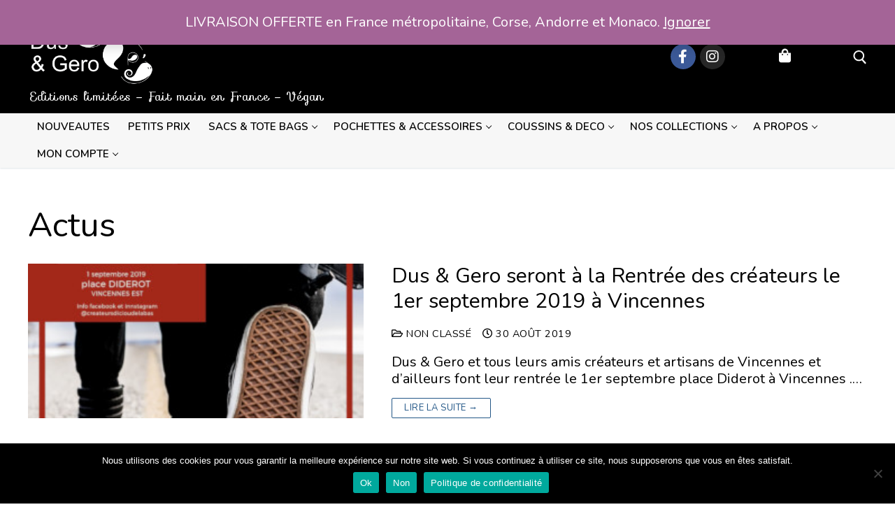

--- FILE ---
content_type: text/html; charset=UTF-8
request_url: https://dusandgero.com/blog/page/4/
body_size: 19182
content:

    <!doctype html>
<html lang="fr-FR">
<head>
	<meta charset="UTF-8">
	<meta name="viewport" content="width=device-width, initial-scale=1, maximum-scale=10.0, user-scalable=yes">
	<link rel="profile" href="https://gmpg.org/xfn/11">
	<title>Actus &#8211; Page 4 &#8211; Dus &amp; Gero, Sacs Mode Déco</title>
<meta name='robots' content='max-image-preview:large' />
<link rel='dns-prefetch' href='//ajax.googleapis.com' />
<link rel='dns-prefetch' href='//fonts.googleapis.com' />
<link rel="alternate" type="application/rss+xml" title="Dus &amp; Gero, Sacs Mode Déco &raquo; Flux" href="https://dusandgero.com/feed/" />
<link rel="alternate" type="application/rss+xml" title="Dus &amp; Gero, Sacs Mode Déco &raquo; Flux des commentaires" href="https://dusandgero.com/comments/feed/" />
<style id='wp-img-auto-sizes-contain-inline-css' type='text/css'>
img:is([sizes=auto i],[sizes^="auto," i]){contain-intrinsic-size:3000px 1500px}
/*# sourceURL=wp-img-auto-sizes-contain-inline-css */
</style>
<style id='wp-emoji-styles-inline-css' type='text/css'>

	img.wp-smiley, img.emoji {
		display: inline !important;
		border: none !important;
		box-shadow: none !important;
		height: 1em !important;
		width: 1em !important;
		margin: 0 0.07em !important;
		vertical-align: -0.1em !important;
		background: none !important;
		padding: 0 !important;
	}
/*# sourceURL=wp-emoji-styles-inline-css */
</style>
<link rel='stylesheet' id='wp-block-library-css' href='https://dusandgero.com/wp-includes/css/dist/block-library/style.min.css?ver=6.9' type='text/css' media='all' />
<style id='wp-block-paragraph-inline-css' type='text/css'>
.is-small-text{font-size:.875em}.is-regular-text{font-size:1em}.is-large-text{font-size:2.25em}.is-larger-text{font-size:3em}.has-drop-cap:not(:focus):first-letter{float:left;font-size:8.4em;font-style:normal;font-weight:100;line-height:.68;margin:.05em .1em 0 0;text-transform:uppercase}body.rtl .has-drop-cap:not(:focus):first-letter{float:none;margin-left:.1em}p.has-drop-cap.has-background{overflow:hidden}:root :where(p.has-background){padding:1.25em 2.375em}:where(p.has-text-color:not(.has-link-color)) a{color:inherit}p.has-text-align-left[style*="writing-mode:vertical-lr"],p.has-text-align-right[style*="writing-mode:vertical-rl"]{rotate:180deg}
/*# sourceURL=https://dusandgero.com/wp-includes/blocks/paragraph/style.min.css */
</style>
<link rel='stylesheet' id='wc-blocks-style-css' href='https://dusandgero.com/wp-content/plugins/woocommerce/assets/client/blocks/wc-blocks.css?ver=wc-9.9.6' type='text/css' media='all' />
<style id='global-styles-inline-css' type='text/css'>
:root{--wp--preset--aspect-ratio--square: 1;--wp--preset--aspect-ratio--4-3: 4/3;--wp--preset--aspect-ratio--3-4: 3/4;--wp--preset--aspect-ratio--3-2: 3/2;--wp--preset--aspect-ratio--2-3: 2/3;--wp--preset--aspect-ratio--16-9: 16/9;--wp--preset--aspect-ratio--9-16: 9/16;--wp--preset--color--black: #000000;--wp--preset--color--cyan-bluish-gray: #abb8c3;--wp--preset--color--white: #ffffff;--wp--preset--color--pale-pink: #f78da7;--wp--preset--color--vivid-red: #cf2e2e;--wp--preset--color--luminous-vivid-orange: #ff6900;--wp--preset--color--luminous-vivid-amber: #fcb900;--wp--preset--color--light-green-cyan: #7bdcb5;--wp--preset--color--vivid-green-cyan: #00d084;--wp--preset--color--pale-cyan-blue: #8ed1fc;--wp--preset--color--vivid-cyan-blue: #0693e3;--wp--preset--color--vivid-purple: #9b51e0;--wp--preset--gradient--vivid-cyan-blue-to-vivid-purple: linear-gradient(135deg,rgb(6,147,227) 0%,rgb(155,81,224) 100%);--wp--preset--gradient--light-green-cyan-to-vivid-green-cyan: linear-gradient(135deg,rgb(122,220,180) 0%,rgb(0,208,130) 100%);--wp--preset--gradient--luminous-vivid-amber-to-luminous-vivid-orange: linear-gradient(135deg,rgb(252,185,0) 0%,rgb(255,105,0) 100%);--wp--preset--gradient--luminous-vivid-orange-to-vivid-red: linear-gradient(135deg,rgb(255,105,0) 0%,rgb(207,46,46) 100%);--wp--preset--gradient--very-light-gray-to-cyan-bluish-gray: linear-gradient(135deg,rgb(238,238,238) 0%,rgb(169,184,195) 100%);--wp--preset--gradient--cool-to-warm-spectrum: linear-gradient(135deg,rgb(74,234,220) 0%,rgb(151,120,209) 20%,rgb(207,42,186) 40%,rgb(238,44,130) 60%,rgb(251,105,98) 80%,rgb(254,248,76) 100%);--wp--preset--gradient--blush-light-purple: linear-gradient(135deg,rgb(255,206,236) 0%,rgb(152,150,240) 100%);--wp--preset--gradient--blush-bordeaux: linear-gradient(135deg,rgb(254,205,165) 0%,rgb(254,45,45) 50%,rgb(107,0,62) 100%);--wp--preset--gradient--luminous-dusk: linear-gradient(135deg,rgb(255,203,112) 0%,rgb(199,81,192) 50%,rgb(65,88,208) 100%);--wp--preset--gradient--pale-ocean: linear-gradient(135deg,rgb(255,245,203) 0%,rgb(182,227,212) 50%,rgb(51,167,181) 100%);--wp--preset--gradient--electric-grass: linear-gradient(135deg,rgb(202,248,128) 0%,rgb(113,206,126) 100%);--wp--preset--gradient--midnight: linear-gradient(135deg,rgb(2,3,129) 0%,rgb(40,116,252) 100%);--wp--preset--font-size--small: 13px;--wp--preset--font-size--medium: 20px;--wp--preset--font-size--large: 36px;--wp--preset--font-size--x-large: 42px;--wp--preset--spacing--20: 0.44rem;--wp--preset--spacing--30: 0.67rem;--wp--preset--spacing--40: 1rem;--wp--preset--spacing--50: 1.5rem;--wp--preset--spacing--60: 2.25rem;--wp--preset--spacing--70: 3.38rem;--wp--preset--spacing--80: 5.06rem;--wp--preset--shadow--natural: 6px 6px 9px rgba(0, 0, 0, 0.2);--wp--preset--shadow--deep: 12px 12px 50px rgba(0, 0, 0, 0.4);--wp--preset--shadow--sharp: 6px 6px 0px rgba(0, 0, 0, 0.2);--wp--preset--shadow--outlined: 6px 6px 0px -3px rgb(255, 255, 255), 6px 6px rgb(0, 0, 0);--wp--preset--shadow--crisp: 6px 6px 0px rgb(0, 0, 0);}:where(.is-layout-flex){gap: 0.5em;}:where(.is-layout-grid){gap: 0.5em;}body .is-layout-flex{display: flex;}.is-layout-flex{flex-wrap: wrap;align-items: center;}.is-layout-flex > :is(*, div){margin: 0;}body .is-layout-grid{display: grid;}.is-layout-grid > :is(*, div){margin: 0;}:where(.wp-block-columns.is-layout-flex){gap: 2em;}:where(.wp-block-columns.is-layout-grid){gap: 2em;}:where(.wp-block-post-template.is-layout-flex){gap: 1.25em;}:where(.wp-block-post-template.is-layout-grid){gap: 1.25em;}.has-black-color{color: var(--wp--preset--color--black) !important;}.has-cyan-bluish-gray-color{color: var(--wp--preset--color--cyan-bluish-gray) !important;}.has-white-color{color: var(--wp--preset--color--white) !important;}.has-pale-pink-color{color: var(--wp--preset--color--pale-pink) !important;}.has-vivid-red-color{color: var(--wp--preset--color--vivid-red) !important;}.has-luminous-vivid-orange-color{color: var(--wp--preset--color--luminous-vivid-orange) !important;}.has-luminous-vivid-amber-color{color: var(--wp--preset--color--luminous-vivid-amber) !important;}.has-light-green-cyan-color{color: var(--wp--preset--color--light-green-cyan) !important;}.has-vivid-green-cyan-color{color: var(--wp--preset--color--vivid-green-cyan) !important;}.has-pale-cyan-blue-color{color: var(--wp--preset--color--pale-cyan-blue) !important;}.has-vivid-cyan-blue-color{color: var(--wp--preset--color--vivid-cyan-blue) !important;}.has-vivid-purple-color{color: var(--wp--preset--color--vivid-purple) !important;}.has-black-background-color{background-color: var(--wp--preset--color--black) !important;}.has-cyan-bluish-gray-background-color{background-color: var(--wp--preset--color--cyan-bluish-gray) !important;}.has-white-background-color{background-color: var(--wp--preset--color--white) !important;}.has-pale-pink-background-color{background-color: var(--wp--preset--color--pale-pink) !important;}.has-vivid-red-background-color{background-color: var(--wp--preset--color--vivid-red) !important;}.has-luminous-vivid-orange-background-color{background-color: var(--wp--preset--color--luminous-vivid-orange) !important;}.has-luminous-vivid-amber-background-color{background-color: var(--wp--preset--color--luminous-vivid-amber) !important;}.has-light-green-cyan-background-color{background-color: var(--wp--preset--color--light-green-cyan) !important;}.has-vivid-green-cyan-background-color{background-color: var(--wp--preset--color--vivid-green-cyan) !important;}.has-pale-cyan-blue-background-color{background-color: var(--wp--preset--color--pale-cyan-blue) !important;}.has-vivid-cyan-blue-background-color{background-color: var(--wp--preset--color--vivid-cyan-blue) !important;}.has-vivid-purple-background-color{background-color: var(--wp--preset--color--vivid-purple) !important;}.has-black-border-color{border-color: var(--wp--preset--color--black) !important;}.has-cyan-bluish-gray-border-color{border-color: var(--wp--preset--color--cyan-bluish-gray) !important;}.has-white-border-color{border-color: var(--wp--preset--color--white) !important;}.has-pale-pink-border-color{border-color: var(--wp--preset--color--pale-pink) !important;}.has-vivid-red-border-color{border-color: var(--wp--preset--color--vivid-red) !important;}.has-luminous-vivid-orange-border-color{border-color: var(--wp--preset--color--luminous-vivid-orange) !important;}.has-luminous-vivid-amber-border-color{border-color: var(--wp--preset--color--luminous-vivid-amber) !important;}.has-light-green-cyan-border-color{border-color: var(--wp--preset--color--light-green-cyan) !important;}.has-vivid-green-cyan-border-color{border-color: var(--wp--preset--color--vivid-green-cyan) !important;}.has-pale-cyan-blue-border-color{border-color: var(--wp--preset--color--pale-cyan-blue) !important;}.has-vivid-cyan-blue-border-color{border-color: var(--wp--preset--color--vivid-cyan-blue) !important;}.has-vivid-purple-border-color{border-color: var(--wp--preset--color--vivid-purple) !important;}.has-vivid-cyan-blue-to-vivid-purple-gradient-background{background: var(--wp--preset--gradient--vivid-cyan-blue-to-vivid-purple) !important;}.has-light-green-cyan-to-vivid-green-cyan-gradient-background{background: var(--wp--preset--gradient--light-green-cyan-to-vivid-green-cyan) !important;}.has-luminous-vivid-amber-to-luminous-vivid-orange-gradient-background{background: var(--wp--preset--gradient--luminous-vivid-amber-to-luminous-vivid-orange) !important;}.has-luminous-vivid-orange-to-vivid-red-gradient-background{background: var(--wp--preset--gradient--luminous-vivid-orange-to-vivid-red) !important;}.has-very-light-gray-to-cyan-bluish-gray-gradient-background{background: var(--wp--preset--gradient--very-light-gray-to-cyan-bluish-gray) !important;}.has-cool-to-warm-spectrum-gradient-background{background: var(--wp--preset--gradient--cool-to-warm-spectrum) !important;}.has-blush-light-purple-gradient-background{background: var(--wp--preset--gradient--blush-light-purple) !important;}.has-blush-bordeaux-gradient-background{background: var(--wp--preset--gradient--blush-bordeaux) !important;}.has-luminous-dusk-gradient-background{background: var(--wp--preset--gradient--luminous-dusk) !important;}.has-pale-ocean-gradient-background{background: var(--wp--preset--gradient--pale-ocean) !important;}.has-electric-grass-gradient-background{background: var(--wp--preset--gradient--electric-grass) !important;}.has-midnight-gradient-background{background: var(--wp--preset--gradient--midnight) !important;}.has-small-font-size{font-size: var(--wp--preset--font-size--small) !important;}.has-medium-font-size{font-size: var(--wp--preset--font-size--medium) !important;}.has-large-font-size{font-size: var(--wp--preset--font-size--large) !important;}.has-x-large-font-size{font-size: var(--wp--preset--font-size--x-large) !important;}
/*# sourceURL=global-styles-inline-css */
</style>

<style id='classic-theme-styles-inline-css' type='text/css'>
/*! This file is auto-generated */
.wp-block-button__link{color:#fff;background-color:#32373c;border-radius:9999px;box-shadow:none;text-decoration:none;padding:calc(.667em + 2px) calc(1.333em + 2px);font-size:1.125em}.wp-block-file__button{background:#32373c;color:#fff;text-decoration:none}
/*# sourceURL=/wp-includes/css/classic-themes.min.css */
</style>
<link rel='stylesheet' id='jquery-ui-style-css' href='//ajax.googleapis.com/ajax/libs/jqueryui/1.9.0/themes/base/jquery-ui.css?ver=6.9' type='text/css' media='all' />
<link rel='stylesheet' id='wcj-timepicker-style-css' href='https://dusandgero.com/wp-content/plugins/booster-plus-for-woocommerce/includes/lib/timepicker/jquery.timepicker.min.css?ver=5.5.2' type='text/css' media='all' />
<link rel='stylesheet' id='contact-form-7-css' href='https://dusandgero.com/wp-content/plugins/contact-form-7/includes/css/styles.css?ver=6.1' type='text/css' media='all' />
<link rel='stylesheet' id='cookie-notice-front-css' href='https://dusandgero.com/wp-content/plugins/cookie-notice/css/front.min.css?ver=2.5.6' type='text/css' media='all' />
<link rel='stylesheet' id='related_products_style-css' href='https://dusandgero.com/wp-content/plugins/related-products-manager-pro-for-woocommerce/assets/css/related-products.css?ver=6.9' type='text/css' media='all' />
<link rel='stylesheet' id='rt-fontawsome-css' href='https://dusandgero.com/wp-content/plugins/the-post-grid/assets/vendor/font-awesome/css/font-awesome.min.css?ver=7.8.2' type='text/css' media='all' />
<link rel='stylesheet' id='rt-tpg-css' href='https://dusandgero.com/wp-content/plugins/the-post-grid/assets/css/thepostgrid.min.css?ver=7.8.2' type='text/css' media='all' />
<link rel='stylesheet' id='woocommerce-general-css' href='https://dusandgero.com/wp-content/themes/customify/assets/css/compatibility/woocommerce.min.css?ver=9.9.6' type='text/css' media='all' />
<link rel='stylesheet' id='woocommerce-smallscreen-css' href='https://dusandgero.com/wp-content/themes/customify/assets/css/compatibility/woocommerce-smallscreen.min.css?ver=9.9.6' type='text/css' media='only screen and (max-width: 768px)' />
<style id='woocommerce-inline-inline-css' type='text/css'>
.woocommerce form .form-row .required { visibility: visible; }
/*# sourceURL=woocommerce-inline-inline-css */
</style>
<link rel='stylesheet' id='yith-wcan-shortcodes-css' href='https://dusandgero.com/wp-content/plugins/yith-woocommerce-ajax-navigation/assets/css/shortcodes.css?ver=5.11.1' type='text/css' media='all' />
<style id='yith-wcan-shortcodes-inline-css' type='text/css'>
:root{
	--yith-wcan-filters_colors_titles: #434343;
	--yith-wcan-filters_colors_background: #FFFFFF;
	--yith-wcan-filters_colors_accent: #A7144C;
	--yith-wcan-filters_colors_accent_r: 167;
	--yith-wcan-filters_colors_accent_g: 20;
	--yith-wcan-filters_colors_accent_b: 76;
	--yith-wcan-color_swatches_border_radius: 100%;
	--yith-wcan-color_swatches_size: 30px;
	--yith-wcan-labels_style_background: #FFFFFF;
	--yith-wcan-labels_style_background_hover: #A7144C;
	--yith-wcan-labels_style_background_active: #A7144C;
	--yith-wcan-labels_style_text: #434343;
	--yith-wcan-labels_style_text_hover: #FFFFFF;
	--yith-wcan-labels_style_text_active: #FFFFFF;
	--yith-wcan-anchors_style_text: #434343;
	--yith-wcan-anchors_style_text_hover: #A7144C;
	--yith-wcan-anchors_style_text_active: #A7144C;
}
/*# sourceURL=yith-wcan-shortcodes-inline-css */
</style>
<link rel='stylesheet' id='yith_wcbm_badge_style-css' href='https://dusandgero.com/wp-content/plugins/yith-woocommerce-badges-management/assets/css/frontend.css?ver=3.16.0' type='text/css' media='all' />
<style id='yith_wcbm_badge_style-inline-css' type='text/css'>
.yith-wcbm-badge.yith-wcbm-badge-text.yith-wcbm-badge-5780 {
				top: 0; left: 0; 
				
				-ms-transform: ; 
				-webkit-transform: ; 
				transform: ;
				padding: 0px 0px 0px 0px;
				background-color:#235787; border-radius: 0px 0px 0px 0px; width:75px; height:25px;
			}.yith-wcbm-badge.yith-wcbm-badge-text.yith-wcbm-badge-9002 {
				top: 0; left: 0; 
				
				-ms-transform: ; 
				-webkit-transform: ; 
				transform: ;
				padding: 0px 0px 0px 0px;
				background-color:#c92657; border-radius: 0px 0px 0px 0px; width:75px; height:25px;
			}
/*# sourceURL=yith_wcbm_badge_style-inline-css */
</style>
<link rel='stylesheet' id='yith-gfont-open-sans-css' href='https://dusandgero.com/wp-content/plugins/yith-woocommerce-badges-management/assets/fonts/open-sans/style.css?ver=3.16.0' type='text/css' media='all' />
<link rel='stylesheet' id='brands-styles-css' href='https://dusandgero.com/wp-content/plugins/woocommerce/assets/css/brands.css?ver=9.9.6' type='text/css' media='all' />
<link rel='stylesheet' id='woo-product-widgets-for-elementor-css' href='https://dusandgero.com/wp-content/plugins/woo-products-widgets-for-elementor/assets/css/woo-products-widgets.css?ver=2.0.0' type='text/css' media='all' />
<style id='woo-product-widgets-for-elementor-inline-css' type='text/css'>
@font-face {
			font-family: "WooCommerce";
			src: url("https://dusandgero.com/wp-content/plugins/woocommerce/assets/fonts/WooCommerce.eot");
			src: url("https://dusandgero.com/wp-content/plugins/woocommerce/assets/fonts/WooCommerce.eot?#iefix") format("embedded-opentype"),
				url("https://dusandgero.com/wp-content/plugins/woocommerce/assets/fonts/WooCommerce.woff") format("woff"),
				url("https://dusandgero.com/wp-content/plugins/woocommerce/assets/fonts/WooCommerce.ttf") format("truetype"),
				url("https://dusandgero.com/wp-content/plugins/woocommerce/assets/fonts/WooCommerce.svg#WooCommerce") format("svg");
			font-weight: normal;
			font-style: normal;
			}
/*# sourceURL=woo-product-widgets-for-elementor-inline-css */
</style>
<link rel='stylesheet' id='font-awesome-css' href='https://dusandgero.com/wp-content/plugins/elementor/assets/lib/font-awesome/css/font-awesome.min.css?ver=4.7.0' type='text/css' media='all' />
<style id='font-awesome-inline-css' type='text/css'>
[data-font="FontAwesome"]:before {font-family: 'FontAwesome' !important;content: attr(data-icon) !important;speak: none !important;font-weight: normal !important;font-variant: normal !important;text-transform: none !important;line-height: 1 !important;font-style: normal !important;-webkit-font-smoothing: antialiased !important;-moz-osx-font-smoothing: grayscale !important;}
/*# sourceURL=font-awesome-inline-css */
</style>
<link rel='stylesheet' id='customify-google-font-css' href='//fonts.googleapis.com/css?family=Nunito%3A200%2C200i%2C300%2C300i%2C400%2C400i%2C600%2C600i%2C700%2C700i%2C800%2C800i%2C900%2C900i%7CSofia%3A400&#038;subset=latin-ext%2Clatin&#038;display=swap&#038;ver=0.2.8.1546850022' type='text/css' media='all' />
<link rel='stylesheet' id='customify-style-css' href='https://dusandgero.com/wp-content/themes/customify/style.min.css?ver=0.2.8.1546850022' type='text/css' media='all' />
<style id='customify-style-inline-css' type='text/css'>
.customify-container, .layout-contained, .site-framed .site, .site-boxed .site { max-width: 1300px; } .main-layout-content .entry-content > .alignwide { width: calc( 1300px - 4em ); max-width: 100vw;  }.customify-builder-btn{    background-color: #dd3333;}                 .add_to_cart_button        {            background-color: #dd3333;        }body{    color: #000000;}abbr, acronym {    border-bottom-color: #000000;}a                {                    color: #000000;} .woocommerce-account .woocommerce-MyAccount-navigation ul li.is-active a,        .woocommerce-account .woocommerce-MyAccount-navigation ul li a:hover {            color: #000000;        }a:hover,a:focus,.link-meta:hover, .link-meta a:hover{    color: #757575;}article.comment .comment-post-author {background: #000000;}.pagination .nav-links > *,.link-meta,.link-meta a,.color-meta,.entry-single .tags-links:before,.entry-single .cats-links:before{    color: #000000;}.widget_price_filter .ui-slider .ui-slider-handle {    border-color: #000000;}.wc-product-inner .wc-product__category a {    color: #000000;}.widget_price_filter .ui-slider .ui-slider-range,.widget_price_filter .price_slider_amount .button {            background-color: #000000;        }h1, h2, h3, h4, h5, h6 { color: #000000;}.site-content .widget-title { color: #000000;}body {font-family: "Nunito";font-style: normal;font-weight: normal;text-decoration: none;text-transform: none;font-size: 20px;line-height: 24px;}h1, h2, h3, h4, h5, h6, .h1, .h2, .h3, .h4, .h5, .h6 {font-family: "Nunito";font-style: normal;font-weight: normal;text-decoration: none;}.site-content .widget-title {font-style: normal;font-weight: bold;font-size: 20px;line-height: 0px;}.site-branding .site-description {font-family: "Sofia";font-weight: normal;text-transform: none;font-size: 17px;line-height: 25px;letter-spacing: 0.5px;}.entry-content h2, .wp-block h2 {font-family: "Nunito";font-weight: normal;font-size: 16px;}#page-cover .page-cover-title {color: #000000;}#page-cover {background-repeat: repeat;}#page-cover:before {background-color: #f7f7f7;}#page-titlebar .titlebar-title {color: #000000;}.header--row:not(.header--transparent).header-top .header--row-inner  {background-color: #000000;} .header--row:not(.header--transparent).header-main .header--row-inner  {background-color: #000000;} .header--row:not(.header--transparent).header-bottom .header--row-inner  {background-color: #f7f7f7;border-style: none;border-color: rgba(216,216,216,0.47);border-top-left-radius: 0px;border-top-right-radius: 0px;border-bottom-right-radius: 0px;border-bottom-left-radius: 0px;} .sub-menu .li-duplicator {display:none !important;}.header--row:not(.header--transparent) .menu-mobile-toggle {color: #ffffff;}.header--row:not(.header--transparent) .menu-mobile-toggle:hover {color: #ffffff;}.header-search_icon-item .search-icon  {color: #ffffff; text-decoration-color: #ffffff;} .header-search_icon-item .header-search-modal  {border-style: solid;} .header-search_icon-item .header-search-form .search-field {font-family: "Arial Narrow";font-size: 15px;letter-spacing: 1.8px;}.header-search_icon-item .search-field, .header-search_icon-item input.search-field::placeholder  {color: #000000; text-decoration-color: #000000;} .header-search_icon-item .search-field  {border-style: solid;} .header-search_icon-item .search-submit  {color: #000000; text-decoration-color: #000000;} .dark-mode .header-search_box-item .search-form-fields, .header-search_box-item .search-form-fields  {border-style: solid;} .builder-item--primary-menu .nav-menu-desktop .primary-menu-ul > li > a  {color: #000000; text-decoration-color: #000000;} .header--row:not(.header--transparent) .builder-item--primary-menu .nav-menu-desktop .primary-menu-ul > li > a:hover, .header--row:not(.header--transparent) .builder-item--primary-menu .nav-menu-desktop .primary-menu-ul > li.current-menu-item > a, .header--row:not(.header--transparent) .builder-item--primary-menu .nav-menu-desktop .primary-menu-ul > li.current-menu-ancestor > a, .header--row:not(.header--transparent) .builder-item--primary-menu .nav-menu-desktop .primary-menu-ul > li.current-menu-parent > a  {color: #898989; text-decoration-color: #898989;} .builder-item--primary-menu .nav-menu-desktop .primary-menu-ul > li > a,.builder-item-sidebar .primary-menu-sidebar .primary-menu-ul > li > a {text-transform: uppercase;font-size: 15px;}a.item--button {text-transform: uppercase;}a.item--button  {background-color: rgba(255,255,255,0);border-style: none;} .builder-header-wc_cart-item .cart-item-link  {color: #ffffff; text-decoration-color: #ffffff;} .builder-header-wc_cart-item {font-family: "Arial Narrow";font-size: 20px;letter-spacing: 1.8px;}.builder-header-wc_cart-item .cart-item-link .cart-icon i  {color: #ffffff; text-decoration-color: #ffffff;} .builder-header-wc_cart-item  .cart-icon .cart-qty .customify-wc-total-qty  {color: #ffffff; text-decoration-color: #ffffff;} #cb-row--footer-main .footer--row-inner {background-color: #f4f4f4}body  {background-color: #ffffff;} .woocommerce-Reviews-title {display: none;}.woocommerce .button.add_to_cart_button, .woocommerce .button.alt,.woocommerce .button.added_to_cart, .woocommerce .button.checkout, .woocommerce .button.product_type_variable,.item--wc_cart .cart-icon .cart-qty .customify-wc-total-qty{    background-color: #235787;}.comment-form-rating a, .star-rating,.comment-form-rating a:hover, .comment-form-rating a:focus, .star-rating:hover, .star-rating:focus{    color: #235787;}span.onsale{    background-color: #235787;}/* CSS for desktop */#page-cover {text-align: center;}#page-titlebar {text-align: center;}.header--row.header-top .customify-grid, .header--row.header-top .style-full-height .primary-menu-ul > li > a {min-height: 0px;}.header--row.header-main .customify-grid, .header--row.header-main .style-full-height .primary-menu-ul > li > a {min-height: 141px;}.header--row.header-bottom .customify-grid, .header--row.header-bottom .style-full-height .primary-menu-ul > li > a {min-height: 30px;}.header-menu-sidebar-inner {text-align: left;}.site-header .site-branding img { max-width: 175px; } .site-header .cb-row--mobile .site-branding img { width: 175px; }.header--row .builder-item--logo, .builder-item.builder-item--group .item--inner.builder-item--logo {margin-top: 4px;margin-right: 4px;margin-bottom: 4px;margin-left: 4px;}.header--row .builder-first--logo {text-align: left;}.header--row .builder-first--nav-icon {text-align: right;}.header-search_icon-item svg {height: 20px; width: 20px;}.header-search_icon-item .search-submit {margin-left: -40px;}.header--row .builder-first--search_icon {text-align: right;}.header-search_box-item .search-submit{margin-left: -40px;} .header-search_box-item .woo_bootster_search .search-submit{margin-left: -40px;} .header-search_box-item .header-search-form button.search-submit{margin-left:-40px;}.header--row .builder-first--primary-menu {text-align: center;}.header--row .builder-item--button, .builder-item.builder-item--group .item--inner.builder-item--button {margin-top: 0px;margin-right: 0px;margin-bottom: 0px;margin-left: 0px;}.header--row .builder-first--button {text-align: center;}.header-social-icons.customify-builder-social-icons li a { font-size: 20px; }.header--row .builder-first--social-icons {text-align: right;}.builder-header-wc_cart-item .cart-icon i:before {font-size: 20px;}.header--row .builder-item--wc_cart, .builder-item.builder-item--group .item--inner.builder-item--wc_cart {margin-top: 0px;margin-right: 0px;margin-bottom: 0px;margin-left: 0px;}.header--row .builder-first--wc_cart {text-align: right;}.footer--row .builder-first--footer-1 {text-align: center;}.footer--row .builder-first--footer-2 {text-align: center;}.footer--row .builder-first--footer-3 {text-align: center;}.footer--row .builder-first--footer-4 {text-align: center;}.footer--row .builder-first--footer-5 {text-align: center;}.wc-grid-view .wc-product-contents {text-align: center;}.wc-list-view .wc-product-contents {text-align: center;}/* CSS for tablet */@media screen and (max-width: 1024px) { .site-content .widget-title {line-height: 0px;}#page-cover {text-align: center;}#page-cover .page-cover-inner {min-height: 0px;}.header-menu-sidebar-inner {text-align: left;}.header--row .builder-first--logo {text-align: left;}.header--row .builder-first--nav-icon {text-align: right;}.header-search_icon-item .search-submit {margin-left: -40px;}.header-search_box-item .search-submit{margin-left: -40px;} .header-search_box-item .woo_bootster_search .search-submit{margin-left: -40px;} .header-search_box-item .header-search-form button.search-submit{margin-left:-40px;} }/* CSS for mobile */@media screen and (max-width: 568px) { body {font-size: 14px;}.site-content .widget-title {font-size: 14px;line-height: 0px;}#page-cover .page-cover-inner {min-height: 0px;}.header--row.header-top .customify-grid, .header--row.header-top .style-full-height .primary-menu-ul > li > a {min-height: 33px;}.header-menu-sidebar-inner {text-align: left;}.header--row .builder-first--logo {text-align: left;}.header--row .builder-first--nav-icon {text-align: right;}.header-search_icon-item .search-submit {margin-left: -40px;}.header-search_box-item .search-submit{margin-left: -40px;} .header-search_box-item .woo_bootster_search .search-submit{margin-left: -40px;} .header-search_box-item .header-search-form button.search-submit{margin-left:-40px;}.woocommerce-listing.wc-list-view .product.customify-col:not(.product-category) .wc-product-inner .wc-product-media { flex-basis: %; } .woocommerce-listing.wc-list-view .product.customify-col:not(.product-category) .wc-product-inner .wc-product-contents{ flex-basis: calc(100% - %); }.wc-grid-view .wc-product-contents {text-align: center;} }
/*# sourceURL=customify-style-inline-css */
</style>
<link rel='stylesheet' id='chld_thm_cfg_separate-css' href='https://dusandgero.com/wp-content/themes/customify-child04/ctc-style.css?ver=6.9' type='text/css' media='all' />
<script type="text/javascript" src="https://dusandgero.com/wp-includes/js/jquery/jquery.min.js?ver=3.7.1" id="jquery-core-js"></script>
<script type="text/javascript" src="https://dusandgero.com/wp-includes/js/jquery/jquery-migrate.min.js?ver=3.4.1" id="jquery-migrate-js"></script>
<script type="text/javascript" id="cookie-notice-front-js-before">
/* <![CDATA[ */
var cnArgs = {"ajaxUrl":"https:\/\/dusandgero.com\/wp-admin\/admin-ajax.php","nonce":"7f3703193f","hideEffect":"fade","position":"bottom","onScroll":false,"onScrollOffset":100,"onClick":false,"cookieName":"cookie_notice_accepted","cookieTime":2592000,"cookieTimeRejected":2592000,"globalCookie":false,"redirection":false,"cache":false,"revokeCookies":false,"revokeCookiesOpt":"automatic"};

//# sourceURL=cookie-notice-front-js-before
/* ]]> */
</script>
<script type="text/javascript" src="https://dusandgero.com/wp-content/plugins/cookie-notice/js/front.min.js?ver=2.5.6" id="cookie-notice-front-js"></script>
<script type="text/javascript" src="https://dusandgero.com/wp-content/plugins/woocommerce/assets/js/jquery-blockui/jquery.blockUI.min.js?ver=2.7.0-wc.9.9.6" id="jquery-blockui-js" defer="defer" data-wp-strategy="defer"></script>
<script type="text/javascript" id="wc-add-to-cart-js-extra">
/* <![CDATA[ */
var wc_add_to_cart_params = {"ajax_url":"/wp-admin/admin-ajax.php","wc_ajax_url":"/?wc-ajax=%%endpoint%%","i18n_view_cart":"Voir le panier","cart_url":"https://dusandgero.com/panier/","is_cart":"","cart_redirect_after_add":"no"};
//# sourceURL=wc-add-to-cart-js-extra
/* ]]> */
</script>
<script type="text/javascript" src="https://dusandgero.com/wp-content/plugins/woocommerce/assets/js/frontend/add-to-cart.min.js?ver=9.9.6" id="wc-add-to-cart-js" defer="defer" data-wp-strategy="defer"></script>
<script type="text/javascript" src="https://dusandgero.com/wp-content/plugins/woocommerce/assets/js/js-cookie/js.cookie.min.js?ver=2.1.4-wc.9.9.6" id="js-cookie-js" defer="defer" data-wp-strategy="defer"></script>
<script type="text/javascript" id="woocommerce-js-extra">
/* <![CDATA[ */
var woocommerce_params = {"ajax_url":"/wp-admin/admin-ajax.php","wc_ajax_url":"/?wc-ajax=%%endpoint%%","i18n_password_show":"Afficher le mot de passe","i18n_password_hide":"Masquer le mot de passe","qty_pm":"1"};
//# sourceURL=woocommerce-js-extra
/* ]]> */
</script>
<script type="text/javascript" src="https://dusandgero.com/wp-content/plugins/woocommerce/assets/js/frontend/woocommerce.min.js?ver=9.9.6" id="woocommerce-js" defer="defer" data-wp-strategy="defer"></script>
<link rel="https://api.w.org/" href="https://dusandgero.com/wp-json/" /><link rel="EditURI" type="application/rsd+xml" title="RSD" href="https://dusandgero.com/xmlrpc.php?rsd" />
<meta name="generator" content="WordPress 6.9" />
<meta name="generator" content="WooCommerce 9.9.6" />
<style type="text/css">#calc_shipping_state { display: none !important; }</style>
		<!-- GA Google Analytics @ https://m0n.co/ga -->
		<script>
			(function(i,s,o,g,r,a,m){i['GoogleAnalyticsObject']=r;i[r]=i[r]||function(){
			(i[r].q=i[r].q||[]).push(arguments)},i[r].l=1*new Date();a=s.createElement(o),
			m=s.getElementsByTagName(o)[0];a.async=1;a.src=g;m.parentNode.insertBefore(a,m)
			})(window,document,'script','https://www.google-analytics.com/analytics.js','ga');
			ga('create', 'UA-140736525-1', 'auto');
			ga('send', 'pageview');
		</script>

	        <style>
            :root {
                --tpg-primary-color: #0d6efd;
                --tpg-secondary-color: #0654c4;
                --tpg-primary-light: #c4d0ff
            }

                    </style>
			<style>

		/* /* hide SKU on product meta section */
.product_meta .sku_wrapper {
	display:none;
}

/* hide product categories on product meta section */
.product_meta .posted_in {
	display:none;
}

/* hide product tags on product meta section */
.product_meta .tagged_as {
	display:none;
} */

	</style>
	<noscript><style>.woocommerce-product-gallery{ opacity: 1 !important; }</style></noscript>
	<meta name="generator" content="Elementor 3.29.2; features: additional_custom_breakpoints, e_local_google_fonts; settings: css_print_method-external, google_font-enabled, font_display-auto">
			<style>
				.e-con.e-parent:nth-of-type(n+4):not(.e-lazyloaded):not(.e-no-lazyload),
				.e-con.e-parent:nth-of-type(n+4):not(.e-lazyloaded):not(.e-no-lazyload) * {
					background-image: none !important;
				}
				@media screen and (max-height: 1024px) {
					.e-con.e-parent:nth-of-type(n+3):not(.e-lazyloaded):not(.e-no-lazyload),
					.e-con.e-parent:nth-of-type(n+3):not(.e-lazyloaded):not(.e-no-lazyload) * {
						background-image: none !important;
					}
				}
				@media screen and (max-height: 640px) {
					.e-con.e-parent:nth-of-type(n+2):not(.e-lazyloaded):not(.e-no-lazyload),
					.e-con.e-parent:nth-of-type(n+2):not(.e-lazyloaded):not(.e-no-lazyload) * {
						background-image: none !important;
					}
				}
			</style>
			<link rel="icon" href="https://dusandgero.com/wp-content/uploads/2018/09/cropped-DET-Logo-Dus-Gero-noir-fond-blanc1-32x32.png" sizes="32x32" />
<link rel="icon" href="https://dusandgero.com/wp-content/uploads/2018/09/cropped-DET-Logo-Dus-Gero-noir-fond-blanc1-192x192.png" sizes="192x192" />
<link rel="apple-touch-icon" href="https://dusandgero.com/wp-content/uploads/2018/09/cropped-DET-Logo-Dus-Gero-noir-fond-blanc1-180x180.png" />
<meta name="msapplication-TileImage" content="https://dusandgero.com/wp-content/uploads/2018/09/cropped-DET-Logo-Dus-Gero-noir-fond-blanc1-270x270.png" />
<noscript><style id="rocket-lazyload-nojs-css">.rll-youtube-player, [data-lazy-src]{display:none !important;}</style></noscript><link rel='stylesheet' id='elementor-frontend-css' href='https://dusandgero.com/wp-content/plugins/elementor/assets/css/frontend.min.css?ver=3.29.2' type='text/css' media='all' />
<link rel='stylesheet' id='elementor-post-3378-css' href='https://dusandgero.com/wp-content/uploads/elementor/css/post-3378.css?ver=1751318952' type='text/css' media='all' />
<link rel='stylesheet' id='widget-image-css' href='https://dusandgero.com/wp-content/plugins/elementor/assets/css/widget-image.min.css?ver=3.29.2' type='text/css' media='all' />
<link rel='stylesheet' id='elementor-post-3327-css' href='https://dusandgero.com/wp-content/uploads/elementor/css/post-3327.css?ver=1751318952' type='text/css' media='all' />
<link rel='stylesheet' id='elementor-post-2812-css' href='https://dusandgero.com/wp-content/uploads/elementor/css/post-2812.css?ver=1751275991' type='text/css' media='all' />
<link rel='stylesheet' id='widget-heading-css' href='https://dusandgero.com/wp-content/plugins/elementor/assets/css/widget-heading.min.css?ver=3.29.2' type='text/css' media='all' />
<link rel='stylesheet' id='elementor-icons-css' href='https://dusandgero.com/wp-content/plugins/elementor/assets/lib/eicons/css/elementor-icons.min.css?ver=5.40.0' type='text/css' media='all' />
<link rel='stylesheet' id='elementor-post-4783-css' href='https://dusandgero.com/wp-content/uploads/elementor/css/post-4783.css?ver=1751212555' type='text/css' media='all' />
<link rel='stylesheet' id='font-awesome-5-all-css' href='https://dusandgero.com/wp-content/plugins/elementor/assets/lib/font-awesome/css/all.min.css?ver=3.29.2' type='text/css' media='all' />
<link rel='stylesheet' id='font-awesome-4-shim-css' href='https://dusandgero.com/wp-content/plugins/elementor/assets/lib/font-awesome/css/v4-shims.min.css?ver=3.29.2' type='text/css' media='all' />
<link rel='stylesheet' id='elementor-gf-local-roboto-css' href='https://dusandgero.com/wp-content/uploads/elementor/google-fonts/css/roboto.css?ver=1744725909' type='text/css' media='all' />
<link rel='stylesheet' id='elementor-gf-local-robotoslab-css' href='https://dusandgero.com/wp-content/uploads/elementor/google-fonts/css/robotoslab.css?ver=1744725912' type='text/css' media='all' />
</head>

<body data-rsssl=1 class="blog paged wp-custom-logo paged-4 wp-theme-customify wp-child-theme-customify-child04 theme-customify cookies-not-set rttpg rttpg-7.8.2 radius-frontend rttpg-body-wrap rttpg-flaticon woocommerce-demo-store woocommerce-no-js yith-wcan-free yith-wcbm-theme-customify hfeed content main-layout-content site-full-width menu_sidebar_slide_left woocommerce later-wc-version elementor-default elementor-kit-4783">
<p role="complementary" aria-label="Notification de la boutique" class="woocommerce-store-notice demo_store" data-notice-id="437417cddb46ddff71398ee586f2b398" style="display:none;">LIVRAISON OFFERTE en France métropolitaine, Corse, Andorre et Monaco.  <a role="button" href="#" class="woocommerce-store-notice__dismiss-link">Ignorer</a></p><div id="page" class="site box-shadow">
	<a class="skip-link screen-reader-text" href="#site-content">Aller au contenu</a>
	<a class="close is-size-medium  close-panel close-sidebar-panel" href="#">
        <span class="hamburger hamburger--squeeze is-active">
            <span class="hamburger-box">
              <span class="hamburger-inner"><span class="screen-reader-text">Menu</span></span>
            </span>
        </span>
        <span class="screen-reader-text">Fermer</span>
        </a><header id="masthead" class="site-header header-"><div id="masthead-inner" class="site-header-inner">							<div  class="header-top header--row hide-on-desktop layout-fullwidth"  id="cb-row--header-top"  data-row-id="top"  data-show-on="mobile">
								<div class="header--row-inner header-top-inner dark-mode">
									<div class="customify-container">
										<div class="cb-row--mobile hide-on-desktop customify-grid customify-grid-middle"><div class="customify-col-12_md-12_sm-12 builder-item builder-first--logo" data-push-left=""><div class="item--inner builder-item--logo" data-section="title_tagline" data-item-id="logo" >		<div class="site-branding logo-top">
						<a href="https://dusandgero.com/" class="logo-link" rel="home" itemprop="url">
				<img class="site-img-logo" src="https://dusandgero.com/wp-content/uploads/2018/09/LOGO-DUS_GERO-blanc1.png" alt="Dus &amp; Gero, Sacs Mode Déco">
							</a>
			<div class="site-name-desc">						<p class="site-description text-uppercase text-xsmall">Editions limitées &#8211; Fait main en France &#8211; Végan</p>
						</div>		</div><!-- .site-branding -->
		</div></div></div>									</div>
								</div>
							</div>
														<div  class="header-main header--row layout-fullwidth"  id="cb-row--header-main"  data-row-id="main"  data-show-on="desktop mobile">
								<div class="header--row-inner header-main-inner dark-mode">
									<div class="customify-container">
										<div class="customify-grid cb-row--desktop hide-on-mobile hide-on-tablet customify-grid-middle"><div class="customify-col-5_md-5_sm-5 builder-item builder-first--logo" data-push-left=""><div class="item--inner builder-item--logo" data-section="title_tagline" data-item-id="logo" >		<div class="site-branding logo-top">
						<a href="https://dusandgero.com/" class="logo-link" rel="home" itemprop="url">
				<img class="site-img-logo" src="https://dusandgero.com/wp-content/uploads/2018/09/LOGO-DUS_GERO-blanc1.png" alt="Dus &amp; Gero, Sacs Mode Déco">
							</a>
			<div class="site-name-desc">						<p class="site-description text-uppercase text-xsmall">Editions limitées &#8211; Fait main en France &#8211; Végan</p>
						</div>		</div><!-- .site-branding -->
		</div></div><div class="customify-col-2_md-2_sm-2 builder-item builder-first--social-icons" data-push-left="off-3"><div class="item--inner builder-item--social-icons" data-section="header_social_icons" data-item-id="social-icons" ><ul class="header-social-icons customify-builder-social-icons color-default"><li><a class="social-icon-facebook shape-circle" rel="nofollow noopener" target="_blank" href="https://www.facebook.com/dusandgero/" aria-label="Facebook"><i class="social-icon fa fa-facebook" title="Facebook"></i></a></li><li><a class="social-icon-instagram shape-circle" rel="nofollow noopener" target="_blank" href="https://www.instagram.com/dusandgero/" aria-label="Instagram"><i class="social-icon fa fa-instagram" title="Instagram"></i></a></li></ul></div></div><div class="customify-col-1_md-1_sm-1 builder-item builder-first--wc_cart" data-push-left=""><div class="item--inner builder-item--wc_cart" data-section="wc_cart" data-item-id="wc_cart" ><div class="d-align-right builder-header-wc_cart-item item--wc_cart"><a href="https://dusandgero.com/panier/" class="cart-item-link text-uppercase text-small link-meta"><span class="cart-text cart-label wc-cart-mobile-hide wc-cart-tablet-hide wc-cart-desktop-hide">panier</span><span class="cart-sep cart-label wc-cart-mobile-hide wc-cart-tablet-hide wc-cart-desktop-hide">/</span><span class="cart-subtotal cart-label wc-cart-mobile-hide wc-cart-tablet-hide wc-cart-desktop-hide"><span class="customify-wc-sub-total"><span class="woocommerce-Price-amount amount"><bdi>0,00<span class="woocommerce-Price-currencySymbol">&euro;</span></bdi></span></span></span><span class="cart-icon"><i class="fa fa-shopping-bag"></i> <span class="cart-qty"><span class="customify-wc-total-qty hide-qty">0</span></span></span></a><div class="cart-dropdown-box widget-area"><div class="widget woocommerce widget_shopping_cart"><h2 class="widgettitle">Panier</h2><div class="widget_shopping_cart_content"></div></div></div></div></div></div><div class="customify-col-1_md-1_sm-1 builder-item builder-first--search_icon" data-push-left=""><div class="item--inner builder-item--search_icon" data-section="search_icon" data-item-id="search_icon" ><div class="header-search_icon-item item--search_icon">		<a class="search-icon" href="#" aria-label="open search tool">
			<span class="ic-search">
				<svg aria-hidden="true" focusable="false" role="presentation" xmlns="http://www.w3.org/2000/svg" width="20" height="21" viewBox="0 0 20 21">
					<path fill="currentColor" fill-rule="evenodd" d="M12.514 14.906a8.264 8.264 0 0 1-4.322 1.21C3.668 16.116 0 12.513 0 8.07 0 3.626 3.668.023 8.192.023c4.525 0 8.193 3.603 8.193 8.047 0 2.033-.769 3.89-2.035 5.307l4.999 5.552-1.775 1.597-5.06-5.62zm-4.322-.843c3.37 0 6.102-2.684 6.102-5.993 0-3.31-2.732-5.994-6.102-5.994S2.09 4.76 2.09 8.07c0 3.31 2.732 5.993 6.102 5.993z"></path>
				</svg>
			</span>
			<span class="ic-close">
				<svg version="1.1" id="Capa_1" xmlns="http://www.w3.org/2000/svg" xmlns:xlink="http://www.w3.org/1999/xlink" x="0px" y="0px" width="612px" height="612px" viewBox="0 0 612 612" fill="currentColor" style="enable-background:new 0 0 612 612;" xml:space="preserve"><g><g id="cross"><g><polygon points="612,36.004 576.521,0.603 306,270.608 35.478,0.603 0,36.004 270.522,306.011 0,575.997 35.478,611.397 306,341.411 576.521,611.397 612,575.997 341.459,306.011 " /></g></g></g><g></g><g></g><g></g><g></g><g></g><g></g><g></g><g></g><g></g><g></g><g></g><g></g><g></g><g></g><g></g></svg>
			</span>
			<span class="arrow-down"></span>
		</a>
		<div class="header-search-modal-wrapper">
			<form role="search" class="header-search-modal header-search-form" action="https://dusandgero.com/">
				<label>
					<span class="screen-reader-text">Rechercher :</span>
					<input type="search" class="search-field" placeholder="Recherche..." value="" name="s" title="Rechercher :" />
				</label>
				<button type="submit" class="search-submit" aria-label="submit search">
					<svg aria-hidden="true" focusable="false" role="presentation" xmlns="http://www.w3.org/2000/svg" width="20" height="21" viewBox="0 0 20 21">
						<path fill="currentColor" fill-rule="evenodd" d="M12.514 14.906a8.264 8.264 0 0 1-4.322 1.21C3.668 16.116 0 12.513 0 8.07 0 3.626 3.668.023 8.192.023c4.525 0 8.193 3.603 8.193 8.047 0 2.033-.769 3.89-2.035 5.307l4.999 5.552-1.775 1.597-5.06-5.62zm-4.322-.843c3.37 0 6.102-2.684 6.102-5.993 0-3.31-2.732-5.994-6.102-5.994S2.09 4.76 2.09 8.07c0 3.31 2.732 5.993 6.102 5.993z"></path>
					</svg>
				</button>
			</form>
		</div>
		</div></div></div></div><div class="cb-row--mobile hide-on-desktop customify-grid customify-grid-middle"><div class="customify-col-1_md-1_sm-1 builder-item builder-first--nav-icon" data-push-left=""><div class="item--inner builder-item--nav-icon" data-section="header_menu_icon" data-item-id="nav-icon" >		<button type="button" class="menu-mobile-toggle item-button is-size-desktop-medium is-size-tablet-medium is-size-mobile-medium"  aria-label="nav icon">
			<span class="hamburger hamburger--squeeze">
				<span class="hamburger-box">
					<span class="hamburger-inner"></span>
				</span>
			</span>
			<span class="nav-icon--label hide-on-desktop hide-on-tablet hide-on-mobile">Menu</span></button>
		</div></div><div class="customify-col-7_md-7_sm-7 builder-item builder-first--social-icons" data-push-left=""><div class="item--inner builder-item--social-icons" data-section="header_social_icons" data-item-id="social-icons" ><ul class="header-social-icons customify-builder-social-icons color-default"><li><a class="social-icon-facebook shape-circle" rel="nofollow noopener" target="_blank" href="https://www.facebook.com/dusandgero/" aria-label="Facebook"><i class="social-icon fa fa-facebook" title="Facebook"></i></a></li><li><a class="social-icon-instagram shape-circle" rel="nofollow noopener" target="_blank" href="https://www.instagram.com/dusandgero/" aria-label="Instagram"><i class="social-icon fa fa-instagram" title="Instagram"></i></a></li></ul></div></div><div class="customify-col-2_md-2_sm-2 builder-item builder-first--wc_cart" data-push-left=""><div class="item--inner builder-item--wc_cart" data-section="wc_cart" data-item-id="wc_cart" ><div class="d-align-right builder-header-wc_cart-item item--wc_cart"><a href="https://dusandgero.com/panier/" class="cart-item-link text-uppercase text-small link-meta"><span class="cart-text cart-label wc-cart-mobile-hide wc-cart-tablet-hide wc-cart-desktop-hide">panier</span><span class="cart-sep cart-label wc-cart-mobile-hide wc-cart-tablet-hide wc-cart-desktop-hide">/</span><span class="cart-subtotal cart-label wc-cart-mobile-hide wc-cart-tablet-hide wc-cart-desktop-hide"><span class="customify-wc-sub-total"><span class="woocommerce-Price-amount amount"><bdi>0,00<span class="woocommerce-Price-currencySymbol">&euro;</span></bdi></span></span></span><span class="cart-icon"><i class="fa fa-shopping-bag"></i> <span class="cart-qty"><span class="customify-wc-total-qty hide-qty">0</span></span></span></a><div class="cart-dropdown-box widget-area"><div class="widget woocommerce widget_shopping_cart"><h2 class="widgettitle">Panier</h2><div class="widget_shopping_cart_content"></div></div></div></div></div></div><div class="customify-col-2_md-2_sm-2 builder-item builder-first--search_icon" data-push-left=""><div class="item--inner builder-item--search_icon" data-section="search_icon" data-item-id="search_icon" ><div class="header-search_icon-item item--search_icon">		<a class="search-icon" href="#" aria-label="open search tool">
			<span class="ic-search">
				<svg aria-hidden="true" focusable="false" role="presentation" xmlns="http://www.w3.org/2000/svg" width="20" height="21" viewBox="0 0 20 21">
					<path fill="currentColor" fill-rule="evenodd" d="M12.514 14.906a8.264 8.264 0 0 1-4.322 1.21C3.668 16.116 0 12.513 0 8.07 0 3.626 3.668.023 8.192.023c4.525 0 8.193 3.603 8.193 8.047 0 2.033-.769 3.89-2.035 5.307l4.999 5.552-1.775 1.597-5.06-5.62zm-4.322-.843c3.37 0 6.102-2.684 6.102-5.993 0-3.31-2.732-5.994-6.102-5.994S2.09 4.76 2.09 8.07c0 3.31 2.732 5.993 6.102 5.993z"></path>
				</svg>
			</span>
			<span class="ic-close">
				<svg version="1.1" id="Capa_1" xmlns="http://www.w3.org/2000/svg" xmlns:xlink="http://www.w3.org/1999/xlink" x="0px" y="0px" width="612px" height="612px" viewBox="0 0 612 612" fill="currentColor" style="enable-background:new 0 0 612 612;" xml:space="preserve"><g><g id="cross"><g><polygon points="612,36.004 576.521,0.603 306,270.608 35.478,0.603 0,36.004 270.522,306.011 0,575.997 35.478,611.397 306,341.411 576.521,611.397 612,575.997 341.459,306.011 " /></g></g></g><g></g><g></g><g></g><g></g><g></g><g></g><g></g><g></g><g></g><g></g><g></g><g></g><g></g><g></g><g></g></svg>
			</span>
			<span class="arrow-down"></span>
		</a>
		<div class="header-search-modal-wrapper">
			<form role="search" class="header-search-modal header-search-form" action="https://dusandgero.com/">
				<label>
					<span class="screen-reader-text">Rechercher :</span>
					<input type="search" class="search-field" placeholder="Recherche..." value="" name="s" title="Rechercher :" />
				</label>
				<button type="submit" class="search-submit" aria-label="submit search">
					<svg aria-hidden="true" focusable="false" role="presentation" xmlns="http://www.w3.org/2000/svg" width="20" height="21" viewBox="0 0 20 21">
						<path fill="currentColor" fill-rule="evenodd" d="M12.514 14.906a8.264 8.264 0 0 1-4.322 1.21C3.668 16.116 0 12.513 0 8.07 0 3.626 3.668.023 8.192.023c4.525 0 8.193 3.603 8.193 8.047 0 2.033-.769 3.89-2.035 5.307l4.999 5.552-1.775 1.597-5.06-5.62zm-4.322-.843c3.37 0 6.102-2.684 6.102-5.993 0-3.31-2.732-5.994-6.102-5.994S2.09 4.76 2.09 8.07c0 3.31 2.732 5.993 6.102 5.993z"></path>
					</svg>
				</button>
			</form>
		</div>
		</div></div></div></div>									</div>
								</div>
							</div>
														<div  class="header-bottom header--row hide-on-mobile hide-on-tablet layout-fullwidth"  id="cb-row--header-bottom"  data-row-id="bottom"  data-show-on="desktop">
								<div class="header--row-inner header-bottom-inner light-mode">
									<div class="customify-container">
										<div class="customify-grid  customify-grid-middle"><div class="customify-col-12_md-12_sm-12 builder-item builder-first--primary-menu" data-push-left=""><div class="item--inner builder-item--primary-menu has_menu" data-section="header_menu_primary" data-item-id="primary-menu" ><nav  id="site-navigation-bottom-desktop" class="site-navigation primary-menu primary-menu-bottom nav-menu-desktop primary-menu-desktop style-plain"><ul id="menu-menu-du-site" class="primary-menu-ul menu nav-menu"><li id="menu-item--bottom-desktop-5427" class="menu-item menu-item-type-taxonomy menu-item-object-product_cat menu-item-5427"><a href="https://dusandgero.com/categorie-produit/nouveautes/"><span class="link-before">NOUVEAUTES</span></a></li>
<li id="menu-item--bottom-desktop-10006" class="menu-item menu-item-type-taxonomy menu-item-object-product_cat menu-item-10006"><a href="https://dusandgero.com/categorie-produit/petits-prix/"><span class="link-before">PETITS PRIX</span></a></li>
<li id="menu-item--bottom-desktop-5425" class="menu-item menu-item-type-taxonomy menu-item-object-product_cat menu-item-has-children menu-item-5425"><a href="https://dusandgero.com/categorie-produit/sacs-tote-bags/"><span class="link-before">Sacs &#038; Tote Bags<span class="nav-icon-angle">&nbsp;</span></span></a>
<ul class="sub-menu sub-lv-0">
	<li id="menu-item--bottom-desktop-7509" class="menu-item menu-item-type-taxonomy menu-item-object-product_cat menu-item-7509"><a href="https://dusandgero.com/categorie-produit/sacs-tote-bags/tote-bags-anses-simili-cuir/"><span class="link-before">Tote bags Anses Simili Cuir</span></a></li>
	<li id="menu-item--bottom-desktop-7510" class="menu-item menu-item-type-taxonomy menu-item-object-product_cat menu-item-7510"><a href="https://dusandgero.com/categorie-produit/sacs-tote-bags/tote-bags-poches/"><span class="link-before">Tote bags Poches</span></a></li>
	<li id="menu-item--bottom-desktop-985" class="menu-item menu-item-type-taxonomy menu-item-object-product_cat menu-item-985"><a href="https://dusandgero.com/categorie-produit/sacs-tote-bags/tote-bags/"><span class="link-before">Tote bags Classiques</span></a></li>
	<li id="menu-item--bottom-desktop-3882" class="menu-item menu-item-type-taxonomy menu-item-object-product_cat menu-item-3882"><a href="https://dusandgero.com/categorie-produit/sacs-tote-bags/sacs-triangle/"><span class="link-before">Sacs Triangle</span></a></li>
	<li id="menu-item--bottom-desktop-3783" class="menu-item menu-item-type-taxonomy menu-item-object-product_cat menu-item-3783"><a href="https://dusandgero.com/categorie-produit/sacs-tote-bags/sacs-a-dos/"><span class="link-before">Sacs à dos</span></a></li>
	<li id="menu-item--bottom-desktop-8763" class="menu-item menu-item-type-taxonomy menu-item-object-product_cat menu-item-8763"><a href="https://dusandgero.com/categorie-produit/sacs-tote-bags/pochettes-sacs-bandouliere/"><span class="link-before">Sacs Pochettes Bandoulière</span></a></li>
	<li id="menu-item--bottom-desktop-7893" class="menu-item menu-item-type-taxonomy menu-item-object-product_cat menu-item-7893"><a href="https://dusandgero.com/categorie-produit/sacs-tote-bags/pochettes-sacs-telephones/"><span class="link-before">Sacs Pochettes Téléphone</span></a></li>
	<li id="menu-item--bottom-desktop-8007" class="menu-item menu-item-type-taxonomy menu-item-object-product_cat menu-item-8007"><a href="https://dusandgero.com/categorie-produit/sacs-tote-bags/sacs-bandouliere/"><span class="link-before">Sacs Besaces Bandoulière</span></a></li>
	<li id="menu-item--bottom-desktop-986" class="menu-item menu-item-type-taxonomy menu-item-object-product_cat menu-item-986"><a href="https://dusandgero.com/categorie-produit/sacs-tote-bags/sacs-a-main-mini-tote-bags/"><span class="link-before">Mini Tote bags Sacs à main</span></a></li>
	<li id="menu-item--bottom-desktop-984" class="menu-item menu-item-type-taxonomy menu-item-object-product_cat menu-item-984"><a href="https://dusandgero.com/categorie-produit/sacs-tote-bags/flat-tote-bags/"><span class="link-before">Flat Tote bags</span></a></li>
	<li id="menu-item--bottom-desktop-7438" class="menu-item menu-item-type-taxonomy menu-item-object-product_cat menu-item-7438"><a href="https://dusandgero.com/categorie-produit/sacs-tote-bags/sac-cabas-shopper/"><span class="link-before">Sacs Cabas Shopper</span></a></li>
</ul>
</li>
<li id="menu-item--bottom-desktop-8834" class="menu-item menu-item-type-taxonomy menu-item-object-product_cat menu-item-has-children menu-item-8834"><a href="https://dusandgero.com/categorie-produit/pochettes-accessoires-sacs/"><span class="link-before">POCHETTES &amp; ACCESSOIRES<span class="nav-icon-angle">&nbsp;</span></span></a>
<ul class="sub-menu sub-lv-0">
	<li id="menu-item--bottom-desktop-987" class="menu-item menu-item-type-taxonomy menu-item-object-product_cat menu-item-987"><a href="https://dusandgero.com/categorie-produit/pochettes-accessoires-sacs/pochettes-sacs/"><span class="link-before">Pochettes de sacs</span></a></li>
	<li id="menu-item--bottom-desktop-9717" class="menu-item menu-item-type-taxonomy menu-item-object-product_cat menu-item-9717"><a href="https://dusandgero.com/categorie-produit/pochettes-accessoires-sacs/porte-monnaie-animaux/"><span class="link-before">Porte-monnaie Animaux</span></a></li>
	<li id="menu-item--bottom-desktop-4668" class="menu-item menu-item-type-taxonomy menu-item-object-product_cat menu-item-4668"><a href="https://dusandgero.com/categorie-produit/pochettes-accessoires-sacs/porte-monnaie/"><span class="link-before">Porte-Monnaie</span></a></li>
	<li id="menu-item--bottom-desktop-10798" class="menu-item menu-item-type-taxonomy menu-item-object-product_cat menu-item-10798"><a href="https://dusandgero.com/categorie-produit/pochettes-accessoires-sacs/etuis-a-lunettes/"><span class="link-before">Etuis à Lunettes</span></a></li>
	<li id="menu-item--bottom-desktop-9347" class="menu-item menu-item-type-taxonomy menu-item-object-product_cat menu-item-9347"><a href="https://dusandgero.com/categorie-produit/pochettes-accessoires-sacs/mini-trousses/"><span class="link-before">Mini Trousses</span></a></li>
	<li id="menu-item--bottom-desktop-988" class="menu-item menu-item-type-taxonomy menu-item-object-product_cat menu-item-988"><a href="https://dusandgero.com/categorie-produit/pochettes-accessoires-sacs/housses-tablettes/"><span class="link-before">Pochettes pour tablettes</span></a></li>
	<li id="menu-item--bottom-desktop-7439" class="menu-item menu-item-type-taxonomy menu-item-object-product_cat menu-item-7439"><a href="https://dusandgero.com/categorie-produit/pochettes-accessoires-sacs/pochettes-a-savon/"><span class="link-before">Pochettes à savon</span></a></li>
</ul>
</li>
<li id="menu-item--bottom-desktop-8831" class="menu-item menu-item-type-taxonomy menu-item-object-product_cat menu-item-has-children menu-item-8831"><a href="https://dusandgero.com/categorie-produit/coussins-et-plaids/"><span class="link-before">COUSSINS &amp; DECO<span class="nav-icon-angle">&nbsp;</span></span></a>
<ul class="sub-menu sub-lv-0">
	<li id="menu-item--bottom-desktop-8832" class="menu-item menu-item-type-taxonomy menu-item-object-product_cat menu-item-8832"><a href="https://dusandgero.com/categorie-produit/coussins-et-plaids/housses-pour-coussins-50x50/"><span class="link-before">Housses Coussins 50&#215;50</span></a></li>
</ul>
</li>
<li id="menu-item--bottom-desktop-9708" class="menu-item menu-item-type-taxonomy menu-item-object-product_cat menu-item-has-children menu-item-9708"><a href="https://dusandgero.com/categorie-produit/nos-collections/"><span class="link-before">NOS COLLECTIONS<span class="nav-icon-angle">&nbsp;</span></span></a>
<ul class="sub-menu sub-lv-0">
	<li id="menu-item--bottom-desktop-9710" class="menu-item menu-item-type-taxonomy menu-item-object-product_cat menu-item-9710"><a href="https://dusandgero.com/categorie-produit/nos-collections/collection-ginkgo-biloba/"><span class="link-before">Collection Ginkgo Biloba</span></a></li>
	<li id="menu-item--bottom-desktop-9711" class="menu-item menu-item-type-taxonomy menu-item-object-product_cat menu-item-9711"><a href="https://dusandgero.com/categorie-produit/nos-collections/inspiration-printaniere/"><span class="link-before">Inspiration Printanière</span></a></li>
	<li id="menu-item--bottom-desktop-9709" class="menu-item menu-item-type-taxonomy menu-item-object-product_cat menu-item-9709"><a href="https://dusandgero.com/categorie-produit/nos-collections/so-romantic/"><span class="link-before">So Romantic !</span></a></li>
	<li id="menu-item--bottom-desktop-9712" class="menu-item menu-item-type-taxonomy menu-item-object-product_cat menu-item-9712"><a href="https://dusandgero.com/categorie-produit/nos-collections/black-white-collection/"><span class="link-before">Black &amp; White Collection</span></a></li>
</ul>
</li>
<li id="menu-item--bottom-desktop-43" class="menu-item menu-item-type-post_type menu-item-object-page menu-item-has-children menu-item-43"><a href="https://dusandgero.com/a-propos/"><span class="link-before">A propos<span class="nav-icon-angle">&nbsp;</span></span></a>
<ul class="sub-menu sub-lv-0">
	<li id="menu-item--bottom-desktop-2791" class="menu-item menu-item-type-post_type menu-item-object-page menu-item-2791"><a href="https://dusandgero.com/a-propos/"><span class="link-before">Nos valeurs</span></a></li>
	<li id="menu-item--bottom-desktop-2789" class="menu-item menu-item-type-post_type menu-item-object-page menu-item-2789"><a href="https://dusandgero.com/qui-sont-dus-gero/"><span class="link-before">Qui sont Dus &#038; Gero ?</span></a></li>
	<li id="menu-item--bottom-desktop-2928" class="menu-item menu-item-type-post_type menu-item-object-page menu-item-2928"><a href="https://dusandgero.com/test-etes-vous-dus-gero/"><span class="link-before">TEST : êtes-vous Dus &#038; Gero ?</span></a></li>
</ul>
</li>
<li id="menu-item--bottom-desktop-93" class="menu-item menu-item-type-post_type menu-item-object-page menu-item-has-children menu-item-93"><a href="https://dusandgero.com/mon-compte/"><span class="link-before">Mon compte<span class="nav-icon-angle">&nbsp;</span></span></a>
<ul class="sub-menu sub-lv-0">
	<li id="menu-item--bottom-desktop-2788" class="menu-item menu-item-type-post_type menu-item-object-page menu-item-2788"><a href="https://dusandgero.com/mon-compte/"><span class="link-before">Mon compte</span></a></li>
</ul>
</li>
</ul></nav></div></div></div>									</div>
								</div>
							</div>
							<div id="header-menu-sidebar" class="header-menu-sidebar menu-sidebar-panel dark-mode"><div id="header-menu-sidebar-bg" class="header-menu-sidebar-bg"><div id="header-menu-sidebar-inner" class="header-menu-sidebar-inner"><div class="builder-item-sidebar mobile-item--html"><div class="item--inner" data-item-id="html" data-section="header_html"><div class="builder-header-html-item item--html"></div></div></div><div class="builder-item-sidebar mobile-item--primary-menu mobile-item--menu "><div class="item--inner" data-item-id="primary-menu" data-section="header_menu_primary"><nav  id="site-navigation-sidebar-mobile" class="site-navigation primary-menu primary-menu-sidebar nav-menu-mobile primary-menu-mobile style-plain"><ul id="menu-menu-du-site" class="primary-menu-ul menu nav-menu"><li id="menu-item--sidebar-mobile-5427" class="menu-item menu-item-type-taxonomy menu-item-object-product_cat menu-item-5427"><a href="https://dusandgero.com/categorie-produit/nouveautes/"><span class="link-before">NOUVEAUTES</span></a></li>
<li id="menu-item--sidebar-mobile-10006" class="menu-item menu-item-type-taxonomy menu-item-object-product_cat menu-item-10006"><a href="https://dusandgero.com/categorie-produit/petits-prix/"><span class="link-before">PETITS PRIX</span></a></li>
<li id="menu-item--sidebar-mobile-5425" class="menu-item menu-item-type-taxonomy menu-item-object-product_cat menu-item-has-children menu-item-5425"><a href="https://dusandgero.com/categorie-produit/sacs-tote-bags/"><span class="link-before">Sacs &#038; Tote Bags<span class="nav-icon-angle">&nbsp;</span></span></a>
<ul class="sub-menu sub-lv-0">
	<li id="menu-item--sidebar-mobile-7509" class="menu-item menu-item-type-taxonomy menu-item-object-product_cat menu-item-7509"><a href="https://dusandgero.com/categorie-produit/sacs-tote-bags/tote-bags-anses-simili-cuir/"><span class="link-before">Tote bags Anses Simili Cuir</span></a></li>
	<li id="menu-item--sidebar-mobile-7510" class="menu-item menu-item-type-taxonomy menu-item-object-product_cat menu-item-7510"><a href="https://dusandgero.com/categorie-produit/sacs-tote-bags/tote-bags-poches/"><span class="link-before">Tote bags Poches</span></a></li>
	<li id="menu-item--sidebar-mobile-985" class="menu-item menu-item-type-taxonomy menu-item-object-product_cat menu-item-985"><a href="https://dusandgero.com/categorie-produit/sacs-tote-bags/tote-bags/"><span class="link-before">Tote bags Classiques</span></a></li>
	<li id="menu-item--sidebar-mobile-3882" class="menu-item menu-item-type-taxonomy menu-item-object-product_cat menu-item-3882"><a href="https://dusandgero.com/categorie-produit/sacs-tote-bags/sacs-triangle/"><span class="link-before">Sacs Triangle</span></a></li>
	<li id="menu-item--sidebar-mobile-3783" class="menu-item menu-item-type-taxonomy menu-item-object-product_cat menu-item-3783"><a href="https://dusandgero.com/categorie-produit/sacs-tote-bags/sacs-a-dos/"><span class="link-before">Sacs à dos</span></a></li>
	<li id="menu-item--sidebar-mobile-8763" class="menu-item menu-item-type-taxonomy menu-item-object-product_cat menu-item-8763"><a href="https://dusandgero.com/categorie-produit/sacs-tote-bags/pochettes-sacs-bandouliere/"><span class="link-before">Sacs Pochettes Bandoulière</span></a></li>
	<li id="menu-item--sidebar-mobile-7893" class="menu-item menu-item-type-taxonomy menu-item-object-product_cat menu-item-7893"><a href="https://dusandgero.com/categorie-produit/sacs-tote-bags/pochettes-sacs-telephones/"><span class="link-before">Sacs Pochettes Téléphone</span></a></li>
	<li id="menu-item--sidebar-mobile-8007" class="menu-item menu-item-type-taxonomy menu-item-object-product_cat menu-item-8007"><a href="https://dusandgero.com/categorie-produit/sacs-tote-bags/sacs-bandouliere/"><span class="link-before">Sacs Besaces Bandoulière</span></a></li>
	<li id="menu-item--sidebar-mobile-986" class="menu-item menu-item-type-taxonomy menu-item-object-product_cat menu-item-986"><a href="https://dusandgero.com/categorie-produit/sacs-tote-bags/sacs-a-main-mini-tote-bags/"><span class="link-before">Mini Tote bags Sacs à main</span></a></li>
	<li id="menu-item--sidebar-mobile-984" class="menu-item menu-item-type-taxonomy menu-item-object-product_cat menu-item-984"><a href="https://dusandgero.com/categorie-produit/sacs-tote-bags/flat-tote-bags/"><span class="link-before">Flat Tote bags</span></a></li>
	<li id="menu-item--sidebar-mobile-7438" class="menu-item menu-item-type-taxonomy menu-item-object-product_cat menu-item-7438"><a href="https://dusandgero.com/categorie-produit/sacs-tote-bags/sac-cabas-shopper/"><span class="link-before">Sacs Cabas Shopper</span></a></li>
</ul>
</li>
<li id="menu-item--sidebar-mobile-8834" class="menu-item menu-item-type-taxonomy menu-item-object-product_cat menu-item-has-children menu-item-8834"><a href="https://dusandgero.com/categorie-produit/pochettes-accessoires-sacs/"><span class="link-before">POCHETTES &amp; ACCESSOIRES<span class="nav-icon-angle">&nbsp;</span></span></a>
<ul class="sub-menu sub-lv-0">
	<li id="menu-item--sidebar-mobile-987" class="menu-item menu-item-type-taxonomy menu-item-object-product_cat menu-item-987"><a href="https://dusandgero.com/categorie-produit/pochettes-accessoires-sacs/pochettes-sacs/"><span class="link-before">Pochettes de sacs</span></a></li>
	<li id="menu-item--sidebar-mobile-9717" class="menu-item menu-item-type-taxonomy menu-item-object-product_cat menu-item-9717"><a href="https://dusandgero.com/categorie-produit/pochettes-accessoires-sacs/porte-monnaie-animaux/"><span class="link-before">Porte-monnaie Animaux</span></a></li>
	<li id="menu-item--sidebar-mobile-4668" class="menu-item menu-item-type-taxonomy menu-item-object-product_cat menu-item-4668"><a href="https://dusandgero.com/categorie-produit/pochettes-accessoires-sacs/porte-monnaie/"><span class="link-before">Porte-Monnaie</span></a></li>
	<li id="menu-item--sidebar-mobile-10798" class="menu-item menu-item-type-taxonomy menu-item-object-product_cat menu-item-10798"><a href="https://dusandgero.com/categorie-produit/pochettes-accessoires-sacs/etuis-a-lunettes/"><span class="link-before">Etuis à Lunettes</span></a></li>
	<li id="menu-item--sidebar-mobile-9347" class="menu-item menu-item-type-taxonomy menu-item-object-product_cat menu-item-9347"><a href="https://dusandgero.com/categorie-produit/pochettes-accessoires-sacs/mini-trousses/"><span class="link-before">Mini Trousses</span></a></li>
	<li id="menu-item--sidebar-mobile-988" class="menu-item menu-item-type-taxonomy menu-item-object-product_cat menu-item-988"><a href="https://dusandgero.com/categorie-produit/pochettes-accessoires-sacs/housses-tablettes/"><span class="link-before">Pochettes pour tablettes</span></a></li>
	<li id="menu-item--sidebar-mobile-7439" class="menu-item menu-item-type-taxonomy menu-item-object-product_cat menu-item-7439"><a href="https://dusandgero.com/categorie-produit/pochettes-accessoires-sacs/pochettes-a-savon/"><span class="link-before">Pochettes à savon</span></a></li>
</ul>
</li>
<li id="menu-item--sidebar-mobile-8831" class="menu-item menu-item-type-taxonomy menu-item-object-product_cat menu-item-has-children menu-item-8831"><a href="https://dusandgero.com/categorie-produit/coussins-et-plaids/"><span class="link-before">COUSSINS &amp; DECO<span class="nav-icon-angle">&nbsp;</span></span></a>
<ul class="sub-menu sub-lv-0">
	<li id="menu-item--sidebar-mobile-8832" class="menu-item menu-item-type-taxonomy menu-item-object-product_cat menu-item-8832"><a href="https://dusandgero.com/categorie-produit/coussins-et-plaids/housses-pour-coussins-50x50/"><span class="link-before">Housses Coussins 50&#215;50</span></a></li>
</ul>
</li>
<li id="menu-item--sidebar-mobile-9708" class="menu-item menu-item-type-taxonomy menu-item-object-product_cat menu-item-has-children menu-item-9708"><a href="https://dusandgero.com/categorie-produit/nos-collections/"><span class="link-before">NOS COLLECTIONS<span class="nav-icon-angle">&nbsp;</span></span></a>
<ul class="sub-menu sub-lv-0">
	<li id="menu-item--sidebar-mobile-9710" class="menu-item menu-item-type-taxonomy menu-item-object-product_cat menu-item-9710"><a href="https://dusandgero.com/categorie-produit/nos-collections/collection-ginkgo-biloba/"><span class="link-before">Collection Ginkgo Biloba</span></a></li>
	<li id="menu-item--sidebar-mobile-9711" class="menu-item menu-item-type-taxonomy menu-item-object-product_cat menu-item-9711"><a href="https://dusandgero.com/categorie-produit/nos-collections/inspiration-printaniere/"><span class="link-before">Inspiration Printanière</span></a></li>
	<li id="menu-item--sidebar-mobile-9709" class="menu-item menu-item-type-taxonomy menu-item-object-product_cat menu-item-9709"><a href="https://dusandgero.com/categorie-produit/nos-collections/so-romantic/"><span class="link-before">So Romantic !</span></a></li>
	<li id="menu-item--sidebar-mobile-9712" class="menu-item menu-item-type-taxonomy menu-item-object-product_cat menu-item-9712"><a href="https://dusandgero.com/categorie-produit/nos-collections/black-white-collection/"><span class="link-before">Black &amp; White Collection</span></a></li>
</ul>
</li>
<li id="menu-item--sidebar-mobile-43" class="menu-item menu-item-type-post_type menu-item-object-page menu-item-has-children menu-item-43"><a href="https://dusandgero.com/a-propos/"><span class="link-before">A propos<span class="nav-icon-angle">&nbsp;</span></span></a>
<ul class="sub-menu sub-lv-0">
	<li id="menu-item--sidebar-mobile-2791" class="menu-item menu-item-type-post_type menu-item-object-page menu-item-2791"><a href="https://dusandgero.com/a-propos/"><span class="link-before">Nos valeurs</span></a></li>
	<li id="menu-item--sidebar-mobile-2789" class="menu-item menu-item-type-post_type menu-item-object-page menu-item-2789"><a href="https://dusandgero.com/qui-sont-dus-gero/"><span class="link-before">Qui sont Dus &#038; Gero ?</span></a></li>
	<li id="menu-item--sidebar-mobile-2928" class="menu-item menu-item-type-post_type menu-item-object-page menu-item-2928"><a href="https://dusandgero.com/test-etes-vous-dus-gero/"><span class="link-before">TEST : êtes-vous Dus &#038; Gero ?</span></a></li>
</ul>
</li>
<li id="menu-item--sidebar-mobile-93" class="menu-item menu-item-type-post_type menu-item-object-page menu-item-has-children menu-item-93"><a href="https://dusandgero.com/mon-compte/"><span class="link-before">Mon compte<span class="nav-icon-angle">&nbsp;</span></span></a>
<ul class="sub-menu sub-lv-0">
	<li id="menu-item--sidebar-mobile-2788" class="menu-item menu-item-type-post_type menu-item-object-page menu-item-2788"><a href="https://dusandgero.com/mon-compte/"><span class="link-before">Mon compte</span></a></li>
</ul>
</li>
</ul></nav></div></div></div></div></div></div></header>	<div id="site-content" class="site-content">
		<div class="customify-container">
			<div class="customify-grid">
				<main id="main" class="content-area customify-col-12">
						<div class="content-inner">
						<header class="blog-posts-heading">
					<h1 class="page-title">Actus</h1>
				</header>
				<div id="blog-posts">		<div class="posts-layout-wrapper">
			<div class="posts-layout layout--blog_classic" >
										<article class="entry odd post-4109 post type-post status-publish format-standard has-post-thumbnail hentry category-non-classe">
			<div class="entry-inner">
									<div class="entry-media use-ratio">
						<a class="entry-media-link " href="https://dusandgero.com/2019/08/30/dus-gero-seront-a-la-rentree-des-createurs-le-1er-septembre-2019-a-vincennes/" title="Dus &#038; Gero seront à la Rentrée des créateurs le 1er septembre 2019 à Vincennes" rel="bookmark"></a>
									<div class="entry-thumbnail has-thumb">
			<img fetchpriority="high" width="300" height="424" src="https://dusandgero.com/wp-content/uploads/2019/08/Rentrée-des-créateurs-web.jpg" class="attachment-full size-full wp-post-image" alt="" decoding="async" srcset="https://dusandgero.com/wp-content/uploads/2019/08/Rentrée-des-créateurs-web.jpg 300w, https://dusandgero.com/wp-content/uploads/2019/08/Rentrée-des-créateurs-web-212x300.jpg 212w" sizes="(max-width: 300px) 100vw, 300px" />			</div>
								</div>
								<div class="entry-content-data">
					<div class="entry-article-part entry-article-header"><h2 class="entry-title entry--item"><a href="https://dusandgero.com/2019/08/30/dus-gero-seront-a-la-rentree-des-createurs-le-1er-septembre-2019-a-vincennes/" title="Dus &#038; Gero seront à la Rentrée des créateurs le 1er septembre 2019 à Vincennes" rel="bookmark" class="plain_color">Dus &#038; Gero seront à la Rentrée des créateurs le 1er septembre 2019 à Vincennes</a></h2>			<div class="entry-meta entry--item text-uppercase text-xsmall link-meta">
				<span class="meta-item meta-cat"><a href="https://dusandgero.com/category/non-classe/" rel="tag"><i class="fa fa-folder-open-o" aria-hidden="true"></i> Non classé</a></span><span class="sep"></span><span class="meta-item posted-on"><a href="https://dusandgero.com/2019/08/30/dus-gero-seront-a-la-rentree-des-createurs-le-1er-septembre-2019-a-vincennes/" rel="bookmark"><i class="fa fa-clock-o" aria-hidden="true"></i> <time class="entry-date published" datetime="2019-08-30T08:35:36+02:00">30 août 2019</time></a></span>			</div><!-- .entry-meta -->
			</div><div class="entry-article-part entry-article-body"><div class="entry-excerpt entry--item"><p>Dus &amp; Gero et tous leurs amis créateurs et artisans de Vincennes et d&rsquo;ailleurs font leur rentrée le 1er septembre place Diderot à Vincennes .&hellip;</p>
</div></div><div class="entry-article-part entry-article-footer only-more">		<div class="entry-readmore entry--item">
			<a class="readmore-button" href="https://dusandgero.com/2019/08/30/dus-gero-seront-a-la-rentree-des-createurs-le-1er-septembre-2019-a-vincennes/" title="">Lire la suite &rarr;</a>
		</div><!-- .entry-content -->
		</div>				</div>
					</div>
		</article><!-- /.entry post -->
			<article class="entry even post-4038 post type-post status-publish format-standard has-post-thumbnail hentry category-non-classe">
			<div class="entry-inner">
									<div class="entry-media use-ratio">
						<a class="entry-media-link " href="https://dusandgero.com/2019/08/20/cest-la-rentree-a-la-boulangerie-pour-dus-gero-des-le-26-aout-2019/" title="C&rsquo;est la Rentrée à la Boulangerie pour Dus &#038; Gero dès le 26 août 2019" rel="bookmark"></a>
									<div class="entry-thumbnail has-thumb">
			<img width="500" height="178" src="https://dusandgero.com/wp-content/uploads/2019/08/Boulangerie-aout-2019-2.jpg" class="attachment-full size-full wp-post-image" alt="" decoding="async" srcset="https://dusandgero.com/wp-content/uploads/2019/08/Boulangerie-aout-2019-2.jpg 500w, https://dusandgero.com/wp-content/uploads/2019/08/Boulangerie-aout-2019-2-300x107.jpg 300w" sizes="(max-width: 500px) 100vw, 500px" />			</div>
								</div>
								<div class="entry-content-data">
					<div class="entry-article-part entry-article-header"><h2 class="entry-title entry--item"><a href="https://dusandgero.com/2019/08/20/cest-la-rentree-a-la-boulangerie-pour-dus-gero-des-le-26-aout-2019/" title="C&rsquo;est la Rentrée à la Boulangerie pour Dus &#038; Gero dès le 26 août 2019" rel="bookmark" class="plain_color">C&rsquo;est la Rentrée à la Boulangerie pour Dus &#038; Gero dès le 26 août 2019</a></h2>			<div class="entry-meta entry--item text-uppercase text-xsmall link-meta">
				<span class="meta-item meta-cat"><a href="https://dusandgero.com/category/non-classe/" rel="tag"><i class="fa fa-folder-open-o" aria-hidden="true"></i> Non classé</a></span><span class="sep"></span><span class="meta-item posted-on"><a href="https://dusandgero.com/2019/08/20/cest-la-rentree-a-la-boulangerie-pour-dus-gero-des-le-26-aout-2019/" rel="bookmark"><i class="fa fa-clock-o" aria-hidden="true"></i> <time class="entry-date published updated" datetime="2019-08-20T11:40:31+02:00">20 août 2019</time></a></span>			</div><!-- .entry-meta -->
			</div><div class="entry-article-part entry-article-body"><div class="entry-excerpt entry--item"><p>Après les vacances, Dus &amp; Gero reviennent en pleine forme pour vous présenter leurs nouvelles créations à la Boulangerie dès le 26 août et jusqu&rsquo;au&hellip;</p>
</div></div><div class="entry-article-part entry-article-footer only-more">		<div class="entry-readmore entry--item">
			<a class="readmore-button" href="https://dusandgero.com/2019/08/20/cest-la-rentree-a-la-boulangerie-pour-dus-gero-des-le-26-aout-2019/" title="">Lire la suite &rarr;</a>
		</div><!-- .entry-content -->
		</div>				</div>
					</div>
		</article><!-- /.entry post -->
			<article class="entry odd post-3924 post type-post status-publish format-standard has-post-thumbnail hentry category-non-classe">
			<div class="entry-inner">
									<div class="entry-media use-ratio">
						<a class="entry-media-link " href="https://dusandgero.com/2019/08/02/summer-time-pour-dus-gero-a-la-boulangerie-du-5-au-11-aout-2019/" title="Summer time pour Dus &#038; Gero à La Boulangerie du 5 au 11 août 2019 !" rel="bookmark"></a>
									<div class="entry-thumbnail has-thumb">
			<img width="500" height="500" src="https://dusandgero.com/wp-content/uploads/2019/08/Boulangerie-août-2019-dus-and-gero-3.jpg" class="attachment-full size-full wp-post-image" alt="" decoding="async" srcset="https://dusandgero.com/wp-content/uploads/2019/08/Boulangerie-août-2019-dus-and-gero-3.jpg 500w, https://dusandgero.com/wp-content/uploads/2019/08/Boulangerie-août-2019-dus-and-gero-3-150x150.jpg 150w, https://dusandgero.com/wp-content/uploads/2019/08/Boulangerie-août-2019-dus-and-gero-3-300x300.jpg 300w, https://dusandgero.com/wp-content/uploads/2019/08/Boulangerie-août-2019-dus-and-gero-3-100x100.jpg 100w" sizes="(max-width: 500px) 100vw, 500px" />			</div>
								</div>
								<div class="entry-content-data">
					<div class="entry-article-part entry-article-header"><h2 class="entry-title entry--item"><a href="https://dusandgero.com/2019/08/02/summer-time-pour-dus-gero-a-la-boulangerie-du-5-au-11-aout-2019/" title="Summer time pour Dus &#038; Gero à La Boulangerie du 5 au 11 août 2019 !" rel="bookmark" class="plain_color">Summer time pour Dus &#038; Gero à La Boulangerie du 5 au 11 août 2019 !</a></h2>			<div class="entry-meta entry--item text-uppercase text-xsmall link-meta">
				<span class="meta-item meta-cat"><a href="https://dusandgero.com/category/non-classe/" rel="tag"><i class="fa fa-folder-open-o" aria-hidden="true"></i> Non classé</a></span><span class="sep"></span><span class="meta-item posted-on"><a href="https://dusandgero.com/2019/08/02/summer-time-pour-dus-gero-a-la-boulangerie-du-5-au-11-aout-2019/" rel="bookmark"><i class="fa fa-clock-o" aria-hidden="true"></i> <time class="entry-date published" datetime="2019-08-02T07:04:36+02:00">2 août 2019</time></a></span>			</div><!-- .entry-meta -->
			</div><div class="entry-article-part entry-article-body"><div class="entry-excerpt entry--item"><p>Dernière chance avant le départ en vacances pour trouver LE sac idéal pour cet été ! Sacs à dos, sacs triangle, tote bags, Mini tote&#8230;&hellip;</p>
</div></div><div class="entry-article-part entry-article-footer only-more">		<div class="entry-readmore entry--item">
			<a class="readmore-button" href="https://dusandgero.com/2019/08/02/summer-time-pour-dus-gero-a-la-boulangerie-du-5-au-11-aout-2019/" title="">Lire la suite &rarr;</a>
		</div><!-- .entry-content -->
		</div>				</div>
					</div>
		</article><!-- /.entry post -->
			<article class="entry even post-3904 post type-post status-publish format-standard has-post-thumbnail hentry category-non-classe">
			<div class="entry-inner">
									<div class="entry-media use-ratio">
						<a class="entry-media-link " href="https://dusandgero.com/2019/07/17/dus-gero-au-marche-des-grands-voisins-dimanche-21-juillet-2019/" title="Dus &#038; Gero au marché des Grands Voisins dimanche 21 juillet 2019 !" rel="bookmark"></a>
									<div class="entry-thumbnail has-thumb">
			<img width="1024" height="683" src="https://dusandgero.com/wp-content/uploads/2019/07/Affiche-marché-juillet.jpg" class="attachment-full size-full wp-post-image" alt="" decoding="async" srcset="https://dusandgero.com/wp-content/uploads/2019/07/Affiche-marché-juillet.jpg 1024w, https://dusandgero.com/wp-content/uploads/2019/07/Affiche-marché-juillet-300x200.jpg 300w, https://dusandgero.com/wp-content/uploads/2019/07/Affiche-marché-juillet-768x512.jpg 768w, https://dusandgero.com/wp-content/uploads/2019/07/Affiche-marché-juillet-600x400.jpg 600w" sizes="(max-width: 1024px) 100vw, 1024px" />			</div>
								</div>
								<div class="entry-content-data">
					<div class="entry-article-part entry-article-header"><h2 class="entry-title entry--item"><a href="https://dusandgero.com/2019/07/17/dus-gero-au-marche-des-grands-voisins-dimanche-21-juillet-2019/" title="Dus &#038; Gero au marché des Grands Voisins dimanche 21 juillet 2019 !" rel="bookmark" class="plain_color">Dus &#038; Gero au marché des Grands Voisins dimanche 21 juillet 2019 !</a></h2>			<div class="entry-meta entry--item text-uppercase text-xsmall link-meta">
				<span class="meta-item meta-cat"><a href="https://dusandgero.com/category/non-classe/" rel="tag"><i class="fa fa-folder-open-o" aria-hidden="true"></i> Non classé</a></span><span class="sep"></span><span class="meta-item posted-on"><a href="https://dusandgero.com/2019/07/17/dus-gero-au-marche-des-grands-voisins-dimanche-21-juillet-2019/" rel="bookmark"><i class="fa fa-clock-o" aria-hidden="true"></i> <time class="entry-date published" datetime="2019-07-17T09:41:08+02:00">17 juillet 2019</time></a></span>			</div><!-- .entry-meta -->
			</div><div class="entry-article-part entry-article-body"><div class="entry-excerpt entry--item"><p>Le 21 juillet prochain, Dus &amp; Gero sont de sortie au marché des Grands Voisins pour vous présenter leurs toutes nouvelles créations. Venez nous y&hellip;</p>
</div></div><div class="entry-article-part entry-article-footer only-more">		<div class="entry-readmore entry--item">
			<a class="readmore-button" href="https://dusandgero.com/2019/07/17/dus-gero-au-marche-des-grands-voisins-dimanche-21-juillet-2019/" title="">Lire la suite &rarr;</a>
		</div><!-- .entry-content -->
		</div>				</div>
					</div>
		</article><!-- /.entry post -->
			<article class="entry odd post-3861 post type-post status-publish format-standard has-post-thumbnail hentry category-non-classe">
			<div class="entry-inner">
									<div class="entry-media use-ratio">
						<a class="entry-media-link " href="https://dusandgero.com/2019/07/01/prolongation-a-la-boulangerie-pour-dus-gero-jusquau-7-juillet-2019/" title="Prolongation à la Boulangerie pour Dus &#038; Gero jusqu&rsquo;au 7 juillet 2019" rel="bookmark"></a>
									<div class="entry-thumbnail has-thumb">
			<img width="400" height="180" src="https://dusandgero.com/wp-content/uploads/2019/07/Boulangerie-dus-and-gero-juillet-2019-2.jpg" class="attachment-full size-full wp-post-image" alt="" decoding="async" srcset="https://dusandgero.com/wp-content/uploads/2019/07/Boulangerie-dus-and-gero-juillet-2019-2.jpg 400w, https://dusandgero.com/wp-content/uploads/2019/07/Boulangerie-dus-and-gero-juillet-2019-2-300x135.jpg 300w" sizes="(max-width: 400px) 100vw, 400px" />			</div>
								</div>
								<div class="entry-content-data">
					<div class="entry-article-part entry-article-header"><h2 class="entry-title entry--item"><a href="https://dusandgero.com/2019/07/01/prolongation-a-la-boulangerie-pour-dus-gero-jusquau-7-juillet-2019/" title="Prolongation à la Boulangerie pour Dus &#038; Gero jusqu&rsquo;au 7 juillet 2019" rel="bookmark" class="plain_color">Prolongation à la Boulangerie pour Dus &#038; Gero jusqu&rsquo;au 7 juillet 2019</a></h2>			<div class="entry-meta entry--item text-uppercase text-xsmall link-meta">
				<span class="meta-item meta-cat"><a href="https://dusandgero.com/category/non-classe/" rel="tag"><i class="fa fa-folder-open-o" aria-hidden="true"></i> Non classé</a></span><span class="sep"></span><span class="meta-item posted-on"><a href="https://dusandgero.com/2019/07/01/prolongation-a-la-boulangerie-pour-dus-gero-jusquau-7-juillet-2019/" rel="bookmark"><i class="fa fa-clock-o" aria-hidden="true"></i> <time class="entry-date published" datetime="2019-07-01T06:51:41+02:00">1 juillet 2019</time></a></span>			</div><!-- .entry-meta -->
			</div><div class="entry-article-part entry-article-body"><div class="entry-excerpt entry--item"><p>Tous nos sacs de l&rsquo;été sont à la Boulangerie jusqu&rsquo;au 7 juillet ! Venez découvrir nos dernières créations. Espace unique dédié à la création artisanale&hellip;</p>
</div></div><div class="entry-article-part entry-article-footer only-more">		<div class="entry-readmore entry--item">
			<a class="readmore-button" href="https://dusandgero.com/2019/07/01/prolongation-a-la-boulangerie-pour-dus-gero-jusquau-7-juillet-2019/" title="">Lire la suite &rarr;</a>
		</div><!-- .entry-content -->
		</div>				</div>
					</div>
		</article><!-- /.entry post -->
			<article class="entry even post-3762 post type-post status-publish format-standard has-post-thumbnail hentry category-non-classe">
			<div class="entry-inner">
									<div class="entry-media use-ratio">
						<a class="entry-media-link " href="https://dusandgero.com/2019/06/12/dus-gero-de-retour-a-la-boulangerie-du-17-au-23-juin-2019/" title="Dus &#038; Gero de retour à la Boulangerie du 17 au 23 juin 2019 !" rel="bookmark"></a>
									<div class="entry-thumbnail has-thumb">
			<img width="1264" height="455" src="https://dusandgero.com/wp-content/uploads/2019/06/dus-and-gero-boulangerie-3.jpg" class="attachment-full size-full wp-post-image" alt="" decoding="async" srcset="https://dusandgero.com/wp-content/uploads/2019/06/dus-and-gero-boulangerie-3.jpg 1264w, https://dusandgero.com/wp-content/uploads/2019/06/dus-and-gero-boulangerie-3-300x108.jpg 300w, https://dusandgero.com/wp-content/uploads/2019/06/dus-and-gero-boulangerie-3-768x276.jpg 768w, https://dusandgero.com/wp-content/uploads/2019/06/dus-and-gero-boulangerie-3-600x216.jpg 600w" sizes="(max-width: 1264px) 100vw, 1264px" />			</div>
								</div>
								<div class="entry-content-data">
					<div class="entry-article-part entry-article-header"><h2 class="entry-title entry--item"><a href="https://dusandgero.com/2019/06/12/dus-gero-de-retour-a-la-boulangerie-du-17-au-23-juin-2019/" title="Dus &#038; Gero de retour à la Boulangerie du 17 au 23 juin 2019 !" rel="bookmark" class="plain_color">Dus &#038; Gero de retour à la Boulangerie du 17 au 23 juin 2019 !</a></h2>			<div class="entry-meta entry--item text-uppercase text-xsmall link-meta">
				<span class="meta-item meta-cat"><a href="https://dusandgero.com/category/non-classe/" rel="tag"><i class="fa fa-folder-open-o" aria-hidden="true"></i> Non classé</a></span><span class="sep"></span><span class="meta-item posted-on"><a href="https://dusandgero.com/2019/06/12/dus-gero-de-retour-a-la-boulangerie-du-17-au-23-juin-2019/" rel="bookmark"><i class="fa fa-clock-o" aria-hidden="true"></i> <time class="entry-date published" datetime="2019-06-12T13:16:42+02:00">12 juin 2019</time></a></span>			</div><!-- .entry-meta -->
			</div><div class="entry-article-part entry-article-body"><div class="entry-excerpt entry--item"><p>Dus &amp; Gero sont de retour pour une semaine à la Boulangerie, boutique de créateurs français de Montmartre à partir du 17 juin. Venez découvrir&hellip;</p>
</div></div><div class="entry-article-part entry-article-footer only-more">		<div class="entry-readmore entry--item">
			<a class="readmore-button" href="https://dusandgero.com/2019/06/12/dus-gero-de-retour-a-la-boulangerie-du-17-au-23-juin-2019/" title="">Lire la suite &rarr;</a>
		</div><!-- .entry-content -->
		</div>				</div>
					</div>
		</article><!-- /.entry post -->
			<article class="entry odd post-3378 post type-post status-publish format-standard has-post-thumbnail hentry category-non-classe">
			<div class="entry-inner">
									<div class="entry-media use-ratio">
						<a class="entry-media-link " href="https://dusandgero.com/2019/04/23/dus-gero-sont-a-la-boulangerie-du-22-au-28-avril-2019/" title="Dus &#038; Gero sont à la Boulangerie du 22 au 28 avril 2019" rel="bookmark"></a>
									<div class="entry-thumbnail has-thumb">
			<img width="500" height="180" src="https://dusandgero.com/wp-content/uploads/2019/04/dus-and-gero-boulangerie-1.jpg" class="attachment-full size-full wp-post-image" alt="" decoding="async" srcset="https://dusandgero.com/wp-content/uploads/2019/04/dus-and-gero-boulangerie-1.jpg 500w, https://dusandgero.com/wp-content/uploads/2019/04/dus-and-gero-boulangerie-1-300x108.jpg 300w" sizes="(max-width: 500px) 100vw, 500px" />			</div>
								</div>
								<div class="entry-content-data">
					<div class="entry-article-part entry-article-header"><h2 class="entry-title entry--item"><a href="https://dusandgero.com/2019/04/23/dus-gero-sont-a-la-boulangerie-du-22-au-28-avril-2019/" title="Dus &#038; Gero sont à la Boulangerie du 22 au 28 avril 2019" rel="bookmark" class="plain_color">Dus &#038; Gero sont à la Boulangerie du 22 au 28 avril 2019</a></h2>			<div class="entry-meta entry--item text-uppercase text-xsmall link-meta">
				<span class="meta-item meta-cat"><a href="https://dusandgero.com/category/non-classe/" rel="tag"><i class="fa fa-folder-open-o" aria-hidden="true"></i> Non classé</a></span><span class="sep"></span><span class="meta-item posted-on"><a href="https://dusandgero.com/2019/04/23/dus-gero-sont-a-la-boulangerie-du-22-au-28-avril-2019/" rel="bookmark"><i class="fa fa-clock-o" aria-hidden="true"></i> <time class="entry-date published" datetime="2019-04-23T09:21:35+02:00">23 avril 2019</time></a></span>			</div><!-- .entry-meta -->
			</div><div class="entry-article-part entry-article-body"><div class="entry-excerpt entry--item"><p>Des sacs, des tote bags, des pochettes, venez nous rencontrer et découvrir nos dernières créations 100% véganes et faites main à Vincennes ! Espace unique&hellip;</p>
</div></div><div class="entry-article-part entry-article-footer only-more">		<div class="entry-readmore entry--item">
			<a class="readmore-button" href="https://dusandgero.com/2019/04/23/dus-gero-sont-a-la-boulangerie-du-22-au-28-avril-2019/" title="">Lire la suite &rarr;</a>
		</div><!-- .entry-content -->
		</div>				</div>
					</div>
		</article><!-- /.entry post -->
			<article class="entry even post-3327 post type-post status-publish format-standard has-post-thumbnail hentry category-non-classe">
			<div class="entry-inner">
									<div class="entry-media use-ratio">
						<a class="entry-media-link " href="https://dusandgero.com/2019/04/03/dus-gero-font-leur-marche-du-12-au-14-avril-2019/" title="Dus &#038; Gero font leur marché du 12 au 14 avril 2019" rel="bookmark"></a>
									<div class="entry-thumbnail has-thumb">
			<img width="400" height="566" src="https://dusandgero.com/wp-content/uploads/2019/04/MarcheCreateurs-Avril2019-Affiche-page-001.jpg" class="attachment-full size-full wp-post-image" alt="" decoding="async" srcset="https://dusandgero.com/wp-content/uploads/2019/04/MarcheCreateurs-Avril2019-Affiche-page-001.jpg 400w, https://dusandgero.com/wp-content/uploads/2019/04/MarcheCreateurs-Avril2019-Affiche-page-001-212x300.jpg 212w" sizes="(max-width: 400px) 100vw, 400px" />			</div>
								</div>
								<div class="entry-content-data">
					<div class="entry-article-part entry-article-header"><h2 class="entry-title entry--item"><a href="https://dusandgero.com/2019/04/03/dus-gero-font-leur-marche-du-12-au-14-avril-2019/" title="Dus &#038; Gero font leur marché du 12 au 14 avril 2019" rel="bookmark" class="plain_color">Dus &#038; Gero font leur marché du 12 au 14 avril 2019</a></h2>			<div class="entry-meta entry--item text-uppercase text-xsmall link-meta">
				<span class="meta-item meta-cat"><a href="https://dusandgero.com/category/non-classe/" rel="tag"><i class="fa fa-folder-open-o" aria-hidden="true"></i> Non classé</a></span><span class="sep"></span><span class="meta-item posted-on"><a href="https://dusandgero.com/2019/04/03/dus-gero-font-leur-marche-du-12-au-14-avril-2019/" rel="bookmark"><i class="fa fa-clock-o" aria-hidden="true"></i> <time class="entry-date published" datetime="2019-04-03T08:28:31+02:00">3 avril 2019</time></a></span>			</div><!-- .entry-meta -->
			</div><div class="entry-article-part entry-article-body"><div class="entry-excerpt entry--item"><p>Besoin d’une idée cadeau originale ou simplement envie de vous faire plaisir ? Le marché des créateurs de Malakoff est un endroit formidable pour dénicher&hellip;</p>
</div></div><div class="entry-article-part entry-article-footer only-more">		<div class="entry-readmore entry--item">
			<a class="readmore-button" href="https://dusandgero.com/2019/04/03/dus-gero-font-leur-marche-du-12-au-14-avril-2019/" title="">Lire la suite &rarr;</a>
		</div><!-- .entry-content -->
		</div>				</div>
					</div>
		</article><!-- /.entry post -->
			<article class="entry odd post-2812 post type-post status-publish format-standard has-post-thumbnail hentry category-non-classe">
			<div class="entry-inner">
									<div class="entry-media use-ratio">
						<a class="entry-media-link " href="https://dusandgero.com/2019/03/19/entrez-la-boutique-dus-gero-est-ouverte/" title="Entrez ! La boutique Dus &#038; Gero est ouverte !" rel="bookmark"></a>
									<div class="entry-thumbnail has-thumb">
			<img width="400" height="180" src="https://dusandgero.com/wp-content/uploads/2019/03/open-sign-dus-and-gero.jpg" class="attachment-full size-full wp-post-image" alt="" decoding="async" srcset="https://dusandgero.com/wp-content/uploads/2019/03/open-sign-dus-and-gero.jpg 400w, https://dusandgero.com/wp-content/uploads/2019/03/open-sign-dus-and-gero-300x135.jpg 300w" sizes="(max-width: 400px) 100vw, 400px" />			</div>
								</div>
								<div class="entry-content-data">
					<div class="entry-article-part entry-article-header"><h2 class="entry-title entry--item"><a href="https://dusandgero.com/2019/03/19/entrez-la-boutique-dus-gero-est-ouverte/" title="Entrez ! La boutique Dus &#038; Gero est ouverte !" rel="bookmark" class="plain_color">Entrez ! La boutique Dus &#038; Gero est ouverte !</a></h2>			<div class="entry-meta entry--item text-uppercase text-xsmall link-meta">
				<span class="meta-item meta-cat"><a href="https://dusandgero.com/category/non-classe/" rel="tag"><i class="fa fa-folder-open-o" aria-hidden="true"></i> Non classé</a></span><span class="sep"></span><span class="meta-item posted-on"><a href="https://dusandgero.com/2019/03/19/entrez-la-boutique-dus-gero-est-ouverte/" rel="bookmark"><i class="fa fa-clock-o" aria-hidden="true"></i> <time class="entry-date published" datetime="2019-03-19T13:46:26+01:00">19 mars 2019</time></a></span>			</div><!-- .entry-meta -->
			</div><div class="entry-article-part entry-article-body"><div class="entry-excerpt entry--item"><p>Envie d’une mode et d’une déco responsables qui sortent de l’ordinaire ? Avec notre boutique, dirigée par 2 adorables chiens, vous allez devenir adepte du&hellip;</p>
</div></div><div class="entry-article-part entry-article-footer only-more">		<div class="entry-readmore entry--item">
			<a class="readmore-button" href="https://dusandgero.com/2019/03/19/entrez-la-boutique-dus-gero-est-ouverte/" title="">Lire la suite &rarr;</a>
		</div><!-- .entry-content -->
		</div>				</div>
					</div>
		</article><!-- /.entry post -->
				</div>
			
	<nav class="navigation pagination" aria-label="Pagination des publications">
		<h2 class="screen-reader-text">Pagination des publications</h2>
		<div class="nav-links"><a class="prev page-numbers" href="https://dusandgero.com/blog/page/3/">PRECEDENT</a>
<a aria-label="Page 1" class="page-numbers" href="https://dusandgero.com/blog/">1</a>
<a aria-label="Page 2" class="page-numbers" href="https://dusandgero.com/blog/page/2/">2</a>
<a aria-label="Page 3" class="page-numbers" href="https://dusandgero.com/blog/page/3/">3</a>
<span aria-label="Page 4" aria-current="page" class="page-numbers current">4</span></div>
	</nav>		</div>
</div>	</div><!-- #.content-inner -->
              			</main><!-- #main -->
					</div><!-- #.customify-grid -->
	</div><!-- #.customify-container -->
</div><!-- #content -->
<footer class="site-footer" id="site-footer">							<div  class="footer-main footer--row layout-fullwidth"  id="cb-row--footer-main"  data-row-id="main"  data-show-on="desktop mobile">
								<div class="footer--row-inner footer-main-inner light-mode">
									<div class="customify-container">
										<div class="customify-grid  customify-grid-top"><div class="customify-col-3_md-3_sm-6_xs-12 builder-item builder-first--footer-1" data-push-left="_sm-0"><div class="item--inner builder-item--footer-1" data-section="sidebar-widgets-footer-1" data-item-id="footer-1" ><div class="widget-area"><section id="text-6" class="widget widget_text">			<div class="textwidget"><p><a href="https://dusandgero.com/paiement/"><strong>OPTIONS DE PAIEMENT</strong></a></p>
<p>Nous acceptons pratiquement toutes les cartes bancaires.</p>
<p>Une question ? Contactez-nous !</p>
<p><img loading="lazy" decoding="async" class="wp-image-2594 aligncenter" src="https://dusandgero.com/wp-content/uploads/2019/03/logo-3-CB-dus-and-gero.png" alt="" width="178" height="47" /></p>
<p>&nbsp;</p>
</div>
		</section></div></div></div><div class="customify-col-3_md-3_sm-6_xs-12 builder-item builder-first--footer-2" data-push-left="_sm-0"><div class="item--inner builder-item--footer-2" data-section="sidebar-widgets-footer-2" data-item-id="footer-2" ><div class="widget-area"><section id="text-7" class="widget widget_text">			<div class="textwidget"><p><a href="https://dusandgero.com/service-client/"><strong>SERVICE CLIENT</strong></a></p>
<p><a href="https://dusandgero.com/produits-et-stock/">Produits et Stock</a></p>
<p><a href="https://dusandgero.com/paiement/">Paiement</a></p>
<p><a href="https://dusandgero.com/livraison/">Livraison</a></p>
<p><a href="https://dusandgero.com/commandes/">Commande</a></p>
<p><a href="https://dusandgero.com/retours/">Retours</a></p>
</div>
		</section></div></div></div><div class="customify-col-3_md-3_sm-6_xs-12 builder-item builder-first--footer-3" data-push-left="_sm-0"><div class="item--inner builder-item--footer-3" data-section="sidebar-widgets-footer-3" data-item-id="footer-3" ><div class="widget-area"><section id="text-8" class="widget widget_text">			<div class="textwidget"><p><a href="https://dusandgero.com/contact/"><strong>CONTACTEZ-NOUS</strong></a></p>
<p>Nous vous répondrons dans les meilleurs délais</p>
<p><a href="https://dusandgero.com/contact/">Envoyez-nous un email</a></p>
</div>
		</section></div></div></div><div class="customify-col-3_md-3_sm-6_xs-12 builder-item builder-first--footer-4" data-push-left="_sm-0"><div class="item--inner builder-item--footer-4" data-section="sidebar-widgets-footer-4" data-item-id="footer-4" ><div class="widget-area"><section id="text-9" class="widget widget_text">			<div class="textwidget"><p><a href="https://dusandgero.com/newsletter/"><strong>FRESH NEWS</strong></a></p>
<p>Actualités, Promotions, billets d&rsquo;humeur, articles de fond&#8230;</p>
<p><a href="https://dusandgero.com/newsletter/">Inscrivez-vous à la Newsletter !</a></p>
</div>
		</section></div></div></div></div>									</div>
								</div>
							</div>
														<div  class="footer-bottom footer--row layout-fullwidth"  id="cb-row--footer-bottom"  data-row-id="bottom"  data-show-on="desktop">
								<div class="footer--row-inner footer-bottom-inner dark-mode">
									<div class="customify-container">
										<div class="customify-grid  customify-grid-top"><div class="customify-col-12_md-12_sm-12_xs-12 builder-item builder-first--footer-5" data-push-left="_sm-0"><div class="item--inner builder-item--footer-5" data-section="sidebar-widgets-footer-5" data-item-id="footer-5" ><div class="widget-area"><section id="text-10" class="widget widget_text">			<div class="textwidget"><p>© 2019 &#8211; Dus &amp; Gero &#8211; <a href="https://dusandgero.com/mentions-legales/">Mentions légales</a> &#8211; <a href="https://dusandgero.com/conditions-generales-de-vente/">Conditions Générales de Vente</a> &#8211; <a href="https://dusandgero.com/politique-de-confidentialite/">Protection des données</a></p>
</div>
		</section></div></div></div></div>									</div>
								</div>
							</div>
							</footer></div><!-- #page -->

<script type="speculationrules">
{"prefetch":[{"source":"document","where":{"and":[{"href_matches":"/*"},{"not":{"href_matches":["/wp-*.php","/wp-admin/*","/wp-content/uploads/*","/wp-content/*","/wp-content/plugins/*","/wp-content/themes/customify-child04/*","/wp-content/themes/customify/*","/*\\?(.+)"]}},{"not":{"selector_matches":"a[rel~=\"nofollow\"]"}},{"not":{"selector_matches":".no-prefetch, .no-prefetch a"}}]},"eagerness":"conservative"}]}
</script>
			<script>
				const lazyloadRunObserver = () => {
					const lazyloadBackgrounds = document.querySelectorAll( `.e-con.e-parent:not(.e-lazyloaded)` );
					const lazyloadBackgroundObserver = new IntersectionObserver( ( entries ) => {
						entries.forEach( ( entry ) => {
							if ( entry.isIntersecting ) {
								let lazyloadBackground = entry.target;
								if( lazyloadBackground ) {
									lazyloadBackground.classList.add( 'e-lazyloaded' );
								}
								lazyloadBackgroundObserver.unobserve( entry.target );
							}
						});
					}, { rootMargin: '200px 0px 200px 0px' } );
					lazyloadBackgrounds.forEach( ( lazyloadBackground ) => {
						lazyloadBackgroundObserver.observe( lazyloadBackground );
					} );
				};
				const events = [
					'DOMContentLoaded',
					'elementor/lazyload/observe',
				];
				events.forEach( ( event ) => {
					document.addEventListener( event, lazyloadRunObserver );
				} );
			</script>
				<script type='text/javascript'>
		(function () {
			var c = document.body.className;
			c = c.replace(/woocommerce-no-js/, 'woocommerce-js');
			document.body.className = c;
		})();
	</script>
	<script type="text/javascript" src="https://dusandgero.com/wp-includes/js/jquery/ui/core.min.js?ver=1.13.3" id="jquery-ui-core-js"></script>
<script type="text/javascript" src="https://dusandgero.com/wp-includes/js/jquery/ui/datepicker.min.js?ver=1.13.3" id="jquery-ui-datepicker-js"></script>
<script type="text/javascript" id="jquery-ui-datepicker-js-after">
/* <![CDATA[ */
jQuery(function(jQuery){jQuery.datepicker.setDefaults({"closeText":"Fermer","currentText":"Aujourd\u2019hui","monthNames":["janvier","f\u00e9vrier","mars","avril","mai","juin","juillet","ao\u00fbt","septembre","octobre","novembre","d\u00e9cembre"],"monthNamesShort":["Jan","F\u00e9v","Mar","Avr","Mai","Juin","Juil","Ao\u00fbt","Sep","Oct","Nov","D\u00e9c"],"nextText":"Suivant","prevText":"Pr\u00e9c\u00e9dent","dayNames":["dimanche","lundi","mardi","mercredi","jeudi","vendredi","samedi"],"dayNamesShort":["dim","lun","mar","mer","jeu","ven","sam"],"dayNamesMin":["D","L","M","M","J","V","S"],"dateFormat":"d MM yy","firstDay":1,"isRTL":false});});
//# sourceURL=jquery-ui-datepicker-js-after
/* ]]> */
</script>
<script type="text/javascript" src="https://dusandgero.com/wp-content/plugins/booster-plus-for-woocommerce/includes/js/wcj-datepicker.js?ver=5.5.2" id="wcj-datepicker-js"></script>
<script type="text/javascript" src="https://dusandgero.com/wp-content/plugins/booster-plus-for-woocommerce/includes/js/wcj-weekpicker.js?ver=5.5.2" id="wcj-weekpicker-js"></script>
<script type="text/javascript" src="https://dusandgero.com/wp-content/plugins/booster-plus-for-woocommerce/includes/lib/timepicker/jquery.timepicker.min.js?ver=5.5.2" id="jquery-ui-timepicker-js"></script>
<script type="text/javascript" src="https://dusandgero.com/wp-content/plugins/booster-plus-for-woocommerce/includes/js/wcj-timepicker.js?ver=5.5.2" id="wcj-timepicker-js"></script>
<script type="text/javascript" src="https://dusandgero.com/wp-includes/js/dist/hooks.min.js?ver=dd5603f07f9220ed27f1" id="wp-hooks-js"></script>
<script type="text/javascript" src="https://dusandgero.com/wp-includes/js/dist/i18n.min.js?ver=c26c3dc7bed366793375" id="wp-i18n-js"></script>
<script type="text/javascript" id="wp-i18n-js-after">
/* <![CDATA[ */
wp.i18n.setLocaleData( { 'text direction\u0004ltr': [ 'ltr' ] } );
//# sourceURL=wp-i18n-js-after
/* ]]> */
</script>
<script type="text/javascript" src="https://dusandgero.com/wp-content/plugins/contact-form-7/includes/swv/js/index.js?ver=6.1" id="swv-js"></script>
<script type="text/javascript" id="contact-form-7-js-translations">
/* <![CDATA[ */
( function( domain, translations ) {
	var localeData = translations.locale_data[ domain ] || translations.locale_data.messages;
	localeData[""].domain = domain;
	wp.i18n.setLocaleData( localeData, domain );
} )( "contact-form-7", {"translation-revision-date":"2025-02-06 12:02:14+0000","generator":"GlotPress\/4.0.1","domain":"messages","locale_data":{"messages":{"":{"domain":"messages","plural-forms":"nplurals=2; plural=n > 1;","lang":"fr"},"This contact form is placed in the wrong place.":["Ce formulaire de contact est plac\u00e9 dans un mauvais endroit."],"Error:":["Erreur\u00a0:"]}},"comment":{"reference":"includes\/js\/index.js"}} );
//# sourceURL=contact-form-7-js-translations
/* ]]> */
</script>
<script type="text/javascript" id="contact-form-7-js-before">
/* <![CDATA[ */
var wpcf7 = {
    "api": {
        "root": "https:\/\/dusandgero.com\/wp-json\/",
        "namespace": "contact-form-7\/v1"
    }
};
//# sourceURL=contact-form-7-js-before
/* ]]> */
</script>
<script type="text/javascript" src="https://dusandgero.com/wp-content/plugins/contact-form-7/includes/js/index.js?ver=6.1" id="contact-form-7-js"></script>
<script type="text/javascript" src="https://dusandgero.com/wp-content/plugins/woocommerce/assets/js/sourcebuster/sourcebuster.min.js?ver=9.9.6" id="sourcebuster-js-js"></script>
<script type="text/javascript" id="wc-order-attribution-js-extra">
/* <![CDATA[ */
var wc_order_attribution = {"params":{"lifetime":1.0e-5,"session":30,"base64":false,"ajaxurl":"https://dusandgero.com/wp-admin/admin-ajax.php","prefix":"wc_order_attribution_","allowTracking":true},"fields":{"source_type":"current.typ","referrer":"current_add.rf","utm_campaign":"current.cmp","utm_source":"current.src","utm_medium":"current.mdm","utm_content":"current.cnt","utm_id":"current.id","utm_term":"current.trm","utm_source_platform":"current.plt","utm_creative_format":"current.fmt","utm_marketing_tactic":"current.tct","session_entry":"current_add.ep","session_start_time":"current_add.fd","session_pages":"session.pgs","session_count":"udata.vst","user_agent":"udata.uag"}};
//# sourceURL=wc-order-attribution-js-extra
/* ]]> */
</script>
<script type="text/javascript" src="https://dusandgero.com/wp-content/plugins/woocommerce/assets/js/frontend/order-attribution.min.js?ver=9.9.6" id="wc-order-attribution-js"></script>
<script type="text/javascript" src="https://www.google.com/recaptcha/api.js?render=6Lf02DgdAAAAACNFSf3OxCSkloRH4so7GhlLxL2Z&amp;ver=3.0" id="google-recaptcha-js"></script>
<script type="text/javascript" src="https://dusandgero.com/wp-includes/js/dist/vendor/wp-polyfill.min.js?ver=3.15.0" id="wp-polyfill-js"></script>
<script type="text/javascript" id="wpcf7-recaptcha-js-before">
/* <![CDATA[ */
var wpcf7_recaptcha = {
    "sitekey": "6Lf02DgdAAAAACNFSf3OxCSkloRH4so7GhlLxL2Z",
    "actions": {
        "homepage": "homepage",
        "contactform": "contactform"
    }
};
//# sourceURL=wpcf7-recaptcha-js-before
/* ]]> */
</script>
<script type="text/javascript" src="https://dusandgero.com/wp-content/plugins/contact-form-7/modules/recaptcha/index.js?ver=6.1" id="wpcf7-recaptcha-js"></script>
<script type="text/javascript" id="customify-themejs-js-extra">
/* <![CDATA[ */
var Customify_JS = {"is_rtl":"","css_media_queries":{"all":"%s","desktop":"%s","tablet":"@media screen and (max-width: 1024px) { %s }","mobile":"@media screen and (max-width: 568px) { %s }"},"sidebar_menu_no_duplicator":"1","wc_open_cart":""};
//# sourceURL=customify-themejs-js-extra
/* ]]> */
</script>
<script type="text/javascript" src="https://dusandgero.com/wp-content/themes/customify/assets/js/theme.min.js?ver=0.2.8.1546850022" id="customify-themejs-js"></script>
<script type="text/javascript" src="https://dusandgero.com/wp-content/themes/customify/assets/js/compatibility/woocommerce.min.js?ver=0.2.8.1546850022" id="plugin-woocommerce-js"></script>
<script type="text/javascript" id="wc-cart-fragments-js-extra">
/* <![CDATA[ */
var wc_cart_fragments_params = {"ajax_url":"/wp-admin/admin-ajax.php","wc_ajax_url":"/?wc-ajax=%%endpoint%%","cart_hash_key":"wc_cart_hash_f52f116623c8c7175deaebe4bb0b5332","fragment_name":"wc_fragments_f52f116623c8c7175deaebe4bb0b5332","request_timeout":"5000"};
//# sourceURL=wc-cart-fragments-js-extra
/* ]]> */
</script>
<script type="text/javascript" src="https://dusandgero.com/wp-content/plugins/woocommerce/assets/js/frontend/cart-fragments.min.js?ver=9.9.6" id="wc-cart-fragments-js" defer="defer" data-wp-strategy="defer"></script>
<script type="text/javascript" src="https://dusandgero.com/wp-content/plugins/elementor/assets/js/webpack.runtime.min.js?ver=3.29.2" id="elementor-webpack-runtime-js"></script>
<script type="text/javascript" src="https://dusandgero.com/wp-content/plugins/elementor/assets/js/frontend-modules.min.js?ver=3.29.2" id="elementor-frontend-modules-js"></script>
<script type="text/javascript" id="elementor-frontend-js-before">
/* <![CDATA[ */
var elementorFrontendConfig = {"environmentMode":{"edit":false,"wpPreview":false,"isScriptDebug":false},"i18n":{"shareOnFacebook":"Partager sur Facebook","shareOnTwitter":"Partager sur Twitter","pinIt":"L\u2019\u00e9pingler","download":"T\u00e9l\u00e9charger","downloadImage":"T\u00e9l\u00e9charger une image","fullscreen":"Plein \u00e9cran","zoom":"Zoom","share":"Partager","playVideo":"Lire la vid\u00e9o","previous":"Pr\u00e9c\u00e9dent","next":"Suivant","close":"Fermer","a11yCarouselPrevSlideMessage":"Diapositive pr\u00e9c\u00e9dente","a11yCarouselNextSlideMessage":"Diapositive suivante","a11yCarouselFirstSlideMessage":"Ceci est la premi\u00e8re diapositive","a11yCarouselLastSlideMessage":"Ceci est la derni\u00e8re diapositive","a11yCarouselPaginationBulletMessage":"Aller \u00e0 la diapositive"},"is_rtl":false,"breakpoints":{"xs":0,"sm":480,"md":768,"lg":1025,"xl":1440,"xxl":1600},"responsive":{"breakpoints":{"mobile":{"label":"Portrait mobile","value":767,"default_value":767,"direction":"max","is_enabled":true},"mobile_extra":{"label":"Mobile Paysage","value":880,"default_value":880,"direction":"max","is_enabled":false},"tablet":{"label":"Tablette en mode portrait","value":1024,"default_value":1024,"direction":"max","is_enabled":true},"tablet_extra":{"label":"Tablette en mode paysage","value":1200,"default_value":1200,"direction":"max","is_enabled":false},"laptop":{"label":"Portable","value":1366,"default_value":1366,"direction":"max","is_enabled":false},"widescreen":{"label":"\u00c9cran large","value":2400,"default_value":2400,"direction":"min","is_enabled":false}},
"hasCustomBreakpoints":false},"version":"3.29.2","is_static":false,"experimentalFeatures":{"additional_custom_breakpoints":true,"e_local_google_fonts":true,"editor_v2":true,"home_screen":true,"cloud-library":true,"e_opt_in_v4_page":true},"urls":{"assets":"https:\/\/dusandgero.com\/wp-content\/plugins\/elementor\/assets\/","ajaxurl":"https:\/\/dusandgero.com\/wp-admin\/admin-ajax.php","uploadUrl":"https:\/\/dusandgero.com\/wp-content\/uploads"},"nonces":{"floatingButtonsClickTracking":"d5fd8d1d5e"},"swiperClass":"swiper","settings":{"editorPreferences":[]},"kit":{"global_image_lightbox":"yes","active_breakpoints":["viewport_mobile","viewport_tablet"],"lightbox_enable_counter":"yes","lightbox_enable_fullscreen":"yes","lightbox_enable_zoom":"yes","lightbox_enable_share":"yes","lightbox_title_src":"title","lightbox_description_src":"description"},"post":{"id":0,"title":"Actus &#8211; Page 4 &#8211; Dus &amp; Gero, Sacs Mode D\u00e9co","excerpt":""}};
//# sourceURL=elementor-frontend-js-before
/* ]]> */
</script>
<script type="text/javascript" src="https://dusandgero.com/wp-content/plugins/elementor/assets/js/frontend.min.js?ver=3.29.2" id="elementor-frontend-js"></script>
<script type="text/javascript" src="https://dusandgero.com/wp-content/plugins/elementor/assets/lib/font-awesome/js/v4-shims.min.js?ver=3.29.2" id="font-awesome-4-shim-js"></script>
<script type="text/javascript" id="woo-product-widgets-for-elementor-js-extra">
/* <![CDATA[ */
var WooProWidgetsData = [];
//# sourceURL=woo-product-widgets-for-elementor-js-extra
/* ]]> */
</script>
<script type="text/javascript" src="https://dusandgero.com/wp-content/plugins/woo-products-widgets-for-elementor/assets/js/woo-products-widgets.js?ver=2.0.0" id="woo-product-widgets-for-elementor-js"></script>
<script id="wp-emoji-settings" type="application/json">
{"baseUrl":"https://s.w.org/images/core/emoji/17.0.2/72x72/","ext":".png","svgUrl":"https://s.w.org/images/core/emoji/17.0.2/svg/","svgExt":".svg","source":{"concatemoji":"https://dusandgero.com/wp-includes/js/wp-emoji-release.min.js?ver=6.9"}}
</script>
<script type="module">
/* <![CDATA[ */
/*! This file is auto-generated */
const a=JSON.parse(document.getElementById("wp-emoji-settings").textContent),o=(window._wpemojiSettings=a,"wpEmojiSettingsSupports"),s=["flag","emoji"];function i(e){try{var t={supportTests:e,timestamp:(new Date).valueOf()};sessionStorage.setItem(o,JSON.stringify(t))}catch(e){}}function c(e,t,n){e.clearRect(0,0,e.canvas.width,e.canvas.height),e.fillText(t,0,0);t=new Uint32Array(e.getImageData(0,0,e.canvas.width,e.canvas.height).data);e.clearRect(0,0,e.canvas.width,e.canvas.height),e.fillText(n,0,0);const a=new Uint32Array(e.getImageData(0,0,e.canvas.width,e.canvas.height).data);return t.every((e,t)=>e===a[t])}function p(e,t){e.clearRect(0,0,e.canvas.width,e.canvas.height),e.fillText(t,0,0);var n=e.getImageData(16,16,1,1);for(let e=0;e<n.data.length;e++)if(0!==n.data[e])return!1;return!0}function u(e,t,n,a){switch(t){case"flag":return n(e,"\ud83c\udff3\ufe0f\u200d\u26a7\ufe0f","\ud83c\udff3\ufe0f\u200b\u26a7\ufe0f")?!1:!n(e,"\ud83c\udde8\ud83c\uddf6","\ud83c\udde8\u200b\ud83c\uddf6")&&!n(e,"\ud83c\udff4\udb40\udc67\udb40\udc62\udb40\udc65\udb40\udc6e\udb40\udc67\udb40\udc7f","\ud83c\udff4\u200b\udb40\udc67\u200b\udb40\udc62\u200b\udb40\udc65\u200b\udb40\udc6e\u200b\udb40\udc67\u200b\udb40\udc7f");case"emoji":return!a(e,"\ud83e\u1fac8")}return!1}function f(e,t,n,a){let r;const o=(r="undefined"!=typeof WorkerGlobalScope&&self instanceof WorkerGlobalScope?new OffscreenCanvas(300,150):document.createElement("canvas")).getContext("2d",{willReadFrequently:!0}),s=(o.textBaseline="top",o.font="600 32px Arial",{});return e.forEach(e=>{s[e]=t(o,e,n,a)}),s}function r(e){var t=document.createElement("script");t.src=e,t.defer=!0,document.head.appendChild(t)}a.supports={everything:!0,everythingExceptFlag:!0},new Promise(t=>{let n=function(){try{var e=JSON.parse(sessionStorage.getItem(o));if("object"==typeof e&&"number"==typeof e.timestamp&&(new Date).valueOf()<e.timestamp+604800&&"object"==typeof e.supportTests)return e.supportTests}catch(e){}return null}();if(!n){if("undefined"!=typeof Worker&&"undefined"!=typeof OffscreenCanvas&&"undefined"!=typeof URL&&URL.createObjectURL&&"undefined"!=typeof Blob)try{var e="postMessage("+f.toString()+"("+[JSON.stringify(s),u.toString(),c.toString(),p.toString()].join(",")+"));",a=new Blob([e],{type:"text/javascript"});const r=new Worker(URL.createObjectURL(a),{name:"wpTestEmojiSupports"});return void(r.onmessage=e=>{i(n=e.data),r.terminate(),t(n)})}catch(e){}i(n=f(s,u,c,p))}t(n)}).then(e=>{for(const n in e)a.supports[n]=e[n],a.supports.everything=a.supports.everything&&a.supports[n],"flag"!==n&&(a.supports.everythingExceptFlag=a.supports.everythingExceptFlag&&a.supports[n]);var t;a.supports.everythingExceptFlag=a.supports.everythingExceptFlag&&!a.supports.flag,a.supports.everything||((t=a.source||{}).concatemoji?r(t.concatemoji):t.wpemoji&&t.twemoji&&(r(t.twemoji),r(t.wpemoji)))});
//# sourceURL=https://dusandgero.com/wp-includes/js/wp-emoji-loader.min.js
/* ]]> */
</script>

		<!-- Cookie Notice plugin v2.5.6 by Hu-manity.co https://hu-manity.co/ -->
		<div id="cookie-notice" role="dialog" class="cookie-notice-hidden cookie-revoke-hidden cn-position-bottom" aria-label="Cookie Notice" style="background-color: rgba(0,0,0,1);"><div class="cookie-notice-container" style="color: #fff"><span id="cn-notice-text" class="cn-text-container">Nous utilisons des cookies pour vous garantir la meilleure expérience sur notre site web. Si vous continuez à utiliser ce site, nous supposerons que vous en êtes satisfait.</span><span id="cn-notice-buttons" class="cn-buttons-container"><a href="#" id="cn-accept-cookie" data-cookie-set="accept" class="cn-set-cookie cn-button" aria-label="Ok" style="background-color: #00a99d">Ok</a><a href="#" id="cn-refuse-cookie" data-cookie-set="refuse" class="cn-set-cookie cn-button" aria-label="Non" style="background-color: #00a99d">Non</a><a href="https://dusandgero.com/politique-de-confidentialite/" target="_blank" id="cn-more-info" class="cn-more-info cn-button" aria-label="Politique de confidentialité" style="background-color: #00a99d">Politique de confidentialité</a></span><span id="cn-close-notice" data-cookie-set="accept" class="cn-close-icon" title="Non"></span></div>
			
		</div>
		<!-- / Cookie Notice plugin -->
</body>
</html>


--- FILE ---
content_type: text/html; charset=utf-8
request_url: https://www.google.com/recaptcha/api2/anchor?ar=1&k=6Lf02DgdAAAAACNFSf3OxCSkloRH4so7GhlLxL2Z&co=aHR0cHM6Ly9kdXNhbmRnZXJvLmNvbTo0NDM.&hl=en&v=N67nZn4AqZkNcbeMu4prBgzg&size=invisible&anchor-ms=20000&execute-ms=30000&cb=fekql36k1nbl
body_size: 48586
content:
<!DOCTYPE HTML><html dir="ltr" lang="en"><head><meta http-equiv="Content-Type" content="text/html; charset=UTF-8">
<meta http-equiv="X-UA-Compatible" content="IE=edge">
<title>reCAPTCHA</title>
<style type="text/css">
/* cyrillic-ext */
@font-face {
  font-family: 'Roboto';
  font-style: normal;
  font-weight: 400;
  font-stretch: 100%;
  src: url(//fonts.gstatic.com/s/roboto/v48/KFO7CnqEu92Fr1ME7kSn66aGLdTylUAMa3GUBHMdazTgWw.woff2) format('woff2');
  unicode-range: U+0460-052F, U+1C80-1C8A, U+20B4, U+2DE0-2DFF, U+A640-A69F, U+FE2E-FE2F;
}
/* cyrillic */
@font-face {
  font-family: 'Roboto';
  font-style: normal;
  font-weight: 400;
  font-stretch: 100%;
  src: url(//fonts.gstatic.com/s/roboto/v48/KFO7CnqEu92Fr1ME7kSn66aGLdTylUAMa3iUBHMdazTgWw.woff2) format('woff2');
  unicode-range: U+0301, U+0400-045F, U+0490-0491, U+04B0-04B1, U+2116;
}
/* greek-ext */
@font-face {
  font-family: 'Roboto';
  font-style: normal;
  font-weight: 400;
  font-stretch: 100%;
  src: url(//fonts.gstatic.com/s/roboto/v48/KFO7CnqEu92Fr1ME7kSn66aGLdTylUAMa3CUBHMdazTgWw.woff2) format('woff2');
  unicode-range: U+1F00-1FFF;
}
/* greek */
@font-face {
  font-family: 'Roboto';
  font-style: normal;
  font-weight: 400;
  font-stretch: 100%;
  src: url(//fonts.gstatic.com/s/roboto/v48/KFO7CnqEu92Fr1ME7kSn66aGLdTylUAMa3-UBHMdazTgWw.woff2) format('woff2');
  unicode-range: U+0370-0377, U+037A-037F, U+0384-038A, U+038C, U+038E-03A1, U+03A3-03FF;
}
/* math */
@font-face {
  font-family: 'Roboto';
  font-style: normal;
  font-weight: 400;
  font-stretch: 100%;
  src: url(//fonts.gstatic.com/s/roboto/v48/KFO7CnqEu92Fr1ME7kSn66aGLdTylUAMawCUBHMdazTgWw.woff2) format('woff2');
  unicode-range: U+0302-0303, U+0305, U+0307-0308, U+0310, U+0312, U+0315, U+031A, U+0326-0327, U+032C, U+032F-0330, U+0332-0333, U+0338, U+033A, U+0346, U+034D, U+0391-03A1, U+03A3-03A9, U+03B1-03C9, U+03D1, U+03D5-03D6, U+03F0-03F1, U+03F4-03F5, U+2016-2017, U+2034-2038, U+203C, U+2040, U+2043, U+2047, U+2050, U+2057, U+205F, U+2070-2071, U+2074-208E, U+2090-209C, U+20D0-20DC, U+20E1, U+20E5-20EF, U+2100-2112, U+2114-2115, U+2117-2121, U+2123-214F, U+2190, U+2192, U+2194-21AE, U+21B0-21E5, U+21F1-21F2, U+21F4-2211, U+2213-2214, U+2216-22FF, U+2308-230B, U+2310, U+2319, U+231C-2321, U+2336-237A, U+237C, U+2395, U+239B-23B7, U+23D0, U+23DC-23E1, U+2474-2475, U+25AF, U+25B3, U+25B7, U+25BD, U+25C1, U+25CA, U+25CC, U+25FB, U+266D-266F, U+27C0-27FF, U+2900-2AFF, U+2B0E-2B11, U+2B30-2B4C, U+2BFE, U+3030, U+FF5B, U+FF5D, U+1D400-1D7FF, U+1EE00-1EEFF;
}
/* symbols */
@font-face {
  font-family: 'Roboto';
  font-style: normal;
  font-weight: 400;
  font-stretch: 100%;
  src: url(//fonts.gstatic.com/s/roboto/v48/KFO7CnqEu92Fr1ME7kSn66aGLdTylUAMaxKUBHMdazTgWw.woff2) format('woff2');
  unicode-range: U+0001-000C, U+000E-001F, U+007F-009F, U+20DD-20E0, U+20E2-20E4, U+2150-218F, U+2190, U+2192, U+2194-2199, U+21AF, U+21E6-21F0, U+21F3, U+2218-2219, U+2299, U+22C4-22C6, U+2300-243F, U+2440-244A, U+2460-24FF, U+25A0-27BF, U+2800-28FF, U+2921-2922, U+2981, U+29BF, U+29EB, U+2B00-2BFF, U+4DC0-4DFF, U+FFF9-FFFB, U+10140-1018E, U+10190-1019C, U+101A0, U+101D0-101FD, U+102E0-102FB, U+10E60-10E7E, U+1D2C0-1D2D3, U+1D2E0-1D37F, U+1F000-1F0FF, U+1F100-1F1AD, U+1F1E6-1F1FF, U+1F30D-1F30F, U+1F315, U+1F31C, U+1F31E, U+1F320-1F32C, U+1F336, U+1F378, U+1F37D, U+1F382, U+1F393-1F39F, U+1F3A7-1F3A8, U+1F3AC-1F3AF, U+1F3C2, U+1F3C4-1F3C6, U+1F3CA-1F3CE, U+1F3D4-1F3E0, U+1F3ED, U+1F3F1-1F3F3, U+1F3F5-1F3F7, U+1F408, U+1F415, U+1F41F, U+1F426, U+1F43F, U+1F441-1F442, U+1F444, U+1F446-1F449, U+1F44C-1F44E, U+1F453, U+1F46A, U+1F47D, U+1F4A3, U+1F4B0, U+1F4B3, U+1F4B9, U+1F4BB, U+1F4BF, U+1F4C8-1F4CB, U+1F4D6, U+1F4DA, U+1F4DF, U+1F4E3-1F4E6, U+1F4EA-1F4ED, U+1F4F7, U+1F4F9-1F4FB, U+1F4FD-1F4FE, U+1F503, U+1F507-1F50B, U+1F50D, U+1F512-1F513, U+1F53E-1F54A, U+1F54F-1F5FA, U+1F610, U+1F650-1F67F, U+1F687, U+1F68D, U+1F691, U+1F694, U+1F698, U+1F6AD, U+1F6B2, U+1F6B9-1F6BA, U+1F6BC, U+1F6C6-1F6CF, U+1F6D3-1F6D7, U+1F6E0-1F6EA, U+1F6F0-1F6F3, U+1F6F7-1F6FC, U+1F700-1F7FF, U+1F800-1F80B, U+1F810-1F847, U+1F850-1F859, U+1F860-1F887, U+1F890-1F8AD, U+1F8B0-1F8BB, U+1F8C0-1F8C1, U+1F900-1F90B, U+1F93B, U+1F946, U+1F984, U+1F996, U+1F9E9, U+1FA00-1FA6F, U+1FA70-1FA7C, U+1FA80-1FA89, U+1FA8F-1FAC6, U+1FACE-1FADC, U+1FADF-1FAE9, U+1FAF0-1FAF8, U+1FB00-1FBFF;
}
/* vietnamese */
@font-face {
  font-family: 'Roboto';
  font-style: normal;
  font-weight: 400;
  font-stretch: 100%;
  src: url(//fonts.gstatic.com/s/roboto/v48/KFO7CnqEu92Fr1ME7kSn66aGLdTylUAMa3OUBHMdazTgWw.woff2) format('woff2');
  unicode-range: U+0102-0103, U+0110-0111, U+0128-0129, U+0168-0169, U+01A0-01A1, U+01AF-01B0, U+0300-0301, U+0303-0304, U+0308-0309, U+0323, U+0329, U+1EA0-1EF9, U+20AB;
}
/* latin-ext */
@font-face {
  font-family: 'Roboto';
  font-style: normal;
  font-weight: 400;
  font-stretch: 100%;
  src: url(//fonts.gstatic.com/s/roboto/v48/KFO7CnqEu92Fr1ME7kSn66aGLdTylUAMa3KUBHMdazTgWw.woff2) format('woff2');
  unicode-range: U+0100-02BA, U+02BD-02C5, U+02C7-02CC, U+02CE-02D7, U+02DD-02FF, U+0304, U+0308, U+0329, U+1D00-1DBF, U+1E00-1E9F, U+1EF2-1EFF, U+2020, U+20A0-20AB, U+20AD-20C0, U+2113, U+2C60-2C7F, U+A720-A7FF;
}
/* latin */
@font-face {
  font-family: 'Roboto';
  font-style: normal;
  font-weight: 400;
  font-stretch: 100%;
  src: url(//fonts.gstatic.com/s/roboto/v48/KFO7CnqEu92Fr1ME7kSn66aGLdTylUAMa3yUBHMdazQ.woff2) format('woff2');
  unicode-range: U+0000-00FF, U+0131, U+0152-0153, U+02BB-02BC, U+02C6, U+02DA, U+02DC, U+0304, U+0308, U+0329, U+2000-206F, U+20AC, U+2122, U+2191, U+2193, U+2212, U+2215, U+FEFF, U+FFFD;
}
/* cyrillic-ext */
@font-face {
  font-family: 'Roboto';
  font-style: normal;
  font-weight: 500;
  font-stretch: 100%;
  src: url(//fonts.gstatic.com/s/roboto/v48/KFO7CnqEu92Fr1ME7kSn66aGLdTylUAMa3GUBHMdazTgWw.woff2) format('woff2');
  unicode-range: U+0460-052F, U+1C80-1C8A, U+20B4, U+2DE0-2DFF, U+A640-A69F, U+FE2E-FE2F;
}
/* cyrillic */
@font-face {
  font-family: 'Roboto';
  font-style: normal;
  font-weight: 500;
  font-stretch: 100%;
  src: url(//fonts.gstatic.com/s/roboto/v48/KFO7CnqEu92Fr1ME7kSn66aGLdTylUAMa3iUBHMdazTgWw.woff2) format('woff2');
  unicode-range: U+0301, U+0400-045F, U+0490-0491, U+04B0-04B1, U+2116;
}
/* greek-ext */
@font-face {
  font-family: 'Roboto';
  font-style: normal;
  font-weight: 500;
  font-stretch: 100%;
  src: url(//fonts.gstatic.com/s/roboto/v48/KFO7CnqEu92Fr1ME7kSn66aGLdTylUAMa3CUBHMdazTgWw.woff2) format('woff2');
  unicode-range: U+1F00-1FFF;
}
/* greek */
@font-face {
  font-family: 'Roboto';
  font-style: normal;
  font-weight: 500;
  font-stretch: 100%;
  src: url(//fonts.gstatic.com/s/roboto/v48/KFO7CnqEu92Fr1ME7kSn66aGLdTylUAMa3-UBHMdazTgWw.woff2) format('woff2');
  unicode-range: U+0370-0377, U+037A-037F, U+0384-038A, U+038C, U+038E-03A1, U+03A3-03FF;
}
/* math */
@font-face {
  font-family: 'Roboto';
  font-style: normal;
  font-weight: 500;
  font-stretch: 100%;
  src: url(//fonts.gstatic.com/s/roboto/v48/KFO7CnqEu92Fr1ME7kSn66aGLdTylUAMawCUBHMdazTgWw.woff2) format('woff2');
  unicode-range: U+0302-0303, U+0305, U+0307-0308, U+0310, U+0312, U+0315, U+031A, U+0326-0327, U+032C, U+032F-0330, U+0332-0333, U+0338, U+033A, U+0346, U+034D, U+0391-03A1, U+03A3-03A9, U+03B1-03C9, U+03D1, U+03D5-03D6, U+03F0-03F1, U+03F4-03F5, U+2016-2017, U+2034-2038, U+203C, U+2040, U+2043, U+2047, U+2050, U+2057, U+205F, U+2070-2071, U+2074-208E, U+2090-209C, U+20D0-20DC, U+20E1, U+20E5-20EF, U+2100-2112, U+2114-2115, U+2117-2121, U+2123-214F, U+2190, U+2192, U+2194-21AE, U+21B0-21E5, U+21F1-21F2, U+21F4-2211, U+2213-2214, U+2216-22FF, U+2308-230B, U+2310, U+2319, U+231C-2321, U+2336-237A, U+237C, U+2395, U+239B-23B7, U+23D0, U+23DC-23E1, U+2474-2475, U+25AF, U+25B3, U+25B7, U+25BD, U+25C1, U+25CA, U+25CC, U+25FB, U+266D-266F, U+27C0-27FF, U+2900-2AFF, U+2B0E-2B11, U+2B30-2B4C, U+2BFE, U+3030, U+FF5B, U+FF5D, U+1D400-1D7FF, U+1EE00-1EEFF;
}
/* symbols */
@font-face {
  font-family: 'Roboto';
  font-style: normal;
  font-weight: 500;
  font-stretch: 100%;
  src: url(//fonts.gstatic.com/s/roboto/v48/KFO7CnqEu92Fr1ME7kSn66aGLdTylUAMaxKUBHMdazTgWw.woff2) format('woff2');
  unicode-range: U+0001-000C, U+000E-001F, U+007F-009F, U+20DD-20E0, U+20E2-20E4, U+2150-218F, U+2190, U+2192, U+2194-2199, U+21AF, U+21E6-21F0, U+21F3, U+2218-2219, U+2299, U+22C4-22C6, U+2300-243F, U+2440-244A, U+2460-24FF, U+25A0-27BF, U+2800-28FF, U+2921-2922, U+2981, U+29BF, U+29EB, U+2B00-2BFF, U+4DC0-4DFF, U+FFF9-FFFB, U+10140-1018E, U+10190-1019C, U+101A0, U+101D0-101FD, U+102E0-102FB, U+10E60-10E7E, U+1D2C0-1D2D3, U+1D2E0-1D37F, U+1F000-1F0FF, U+1F100-1F1AD, U+1F1E6-1F1FF, U+1F30D-1F30F, U+1F315, U+1F31C, U+1F31E, U+1F320-1F32C, U+1F336, U+1F378, U+1F37D, U+1F382, U+1F393-1F39F, U+1F3A7-1F3A8, U+1F3AC-1F3AF, U+1F3C2, U+1F3C4-1F3C6, U+1F3CA-1F3CE, U+1F3D4-1F3E0, U+1F3ED, U+1F3F1-1F3F3, U+1F3F5-1F3F7, U+1F408, U+1F415, U+1F41F, U+1F426, U+1F43F, U+1F441-1F442, U+1F444, U+1F446-1F449, U+1F44C-1F44E, U+1F453, U+1F46A, U+1F47D, U+1F4A3, U+1F4B0, U+1F4B3, U+1F4B9, U+1F4BB, U+1F4BF, U+1F4C8-1F4CB, U+1F4D6, U+1F4DA, U+1F4DF, U+1F4E3-1F4E6, U+1F4EA-1F4ED, U+1F4F7, U+1F4F9-1F4FB, U+1F4FD-1F4FE, U+1F503, U+1F507-1F50B, U+1F50D, U+1F512-1F513, U+1F53E-1F54A, U+1F54F-1F5FA, U+1F610, U+1F650-1F67F, U+1F687, U+1F68D, U+1F691, U+1F694, U+1F698, U+1F6AD, U+1F6B2, U+1F6B9-1F6BA, U+1F6BC, U+1F6C6-1F6CF, U+1F6D3-1F6D7, U+1F6E0-1F6EA, U+1F6F0-1F6F3, U+1F6F7-1F6FC, U+1F700-1F7FF, U+1F800-1F80B, U+1F810-1F847, U+1F850-1F859, U+1F860-1F887, U+1F890-1F8AD, U+1F8B0-1F8BB, U+1F8C0-1F8C1, U+1F900-1F90B, U+1F93B, U+1F946, U+1F984, U+1F996, U+1F9E9, U+1FA00-1FA6F, U+1FA70-1FA7C, U+1FA80-1FA89, U+1FA8F-1FAC6, U+1FACE-1FADC, U+1FADF-1FAE9, U+1FAF0-1FAF8, U+1FB00-1FBFF;
}
/* vietnamese */
@font-face {
  font-family: 'Roboto';
  font-style: normal;
  font-weight: 500;
  font-stretch: 100%;
  src: url(//fonts.gstatic.com/s/roboto/v48/KFO7CnqEu92Fr1ME7kSn66aGLdTylUAMa3OUBHMdazTgWw.woff2) format('woff2');
  unicode-range: U+0102-0103, U+0110-0111, U+0128-0129, U+0168-0169, U+01A0-01A1, U+01AF-01B0, U+0300-0301, U+0303-0304, U+0308-0309, U+0323, U+0329, U+1EA0-1EF9, U+20AB;
}
/* latin-ext */
@font-face {
  font-family: 'Roboto';
  font-style: normal;
  font-weight: 500;
  font-stretch: 100%;
  src: url(//fonts.gstatic.com/s/roboto/v48/KFO7CnqEu92Fr1ME7kSn66aGLdTylUAMa3KUBHMdazTgWw.woff2) format('woff2');
  unicode-range: U+0100-02BA, U+02BD-02C5, U+02C7-02CC, U+02CE-02D7, U+02DD-02FF, U+0304, U+0308, U+0329, U+1D00-1DBF, U+1E00-1E9F, U+1EF2-1EFF, U+2020, U+20A0-20AB, U+20AD-20C0, U+2113, U+2C60-2C7F, U+A720-A7FF;
}
/* latin */
@font-face {
  font-family: 'Roboto';
  font-style: normal;
  font-weight: 500;
  font-stretch: 100%;
  src: url(//fonts.gstatic.com/s/roboto/v48/KFO7CnqEu92Fr1ME7kSn66aGLdTylUAMa3yUBHMdazQ.woff2) format('woff2');
  unicode-range: U+0000-00FF, U+0131, U+0152-0153, U+02BB-02BC, U+02C6, U+02DA, U+02DC, U+0304, U+0308, U+0329, U+2000-206F, U+20AC, U+2122, U+2191, U+2193, U+2212, U+2215, U+FEFF, U+FFFD;
}
/* cyrillic-ext */
@font-face {
  font-family: 'Roboto';
  font-style: normal;
  font-weight: 900;
  font-stretch: 100%;
  src: url(//fonts.gstatic.com/s/roboto/v48/KFO7CnqEu92Fr1ME7kSn66aGLdTylUAMa3GUBHMdazTgWw.woff2) format('woff2');
  unicode-range: U+0460-052F, U+1C80-1C8A, U+20B4, U+2DE0-2DFF, U+A640-A69F, U+FE2E-FE2F;
}
/* cyrillic */
@font-face {
  font-family: 'Roboto';
  font-style: normal;
  font-weight: 900;
  font-stretch: 100%;
  src: url(//fonts.gstatic.com/s/roboto/v48/KFO7CnqEu92Fr1ME7kSn66aGLdTylUAMa3iUBHMdazTgWw.woff2) format('woff2');
  unicode-range: U+0301, U+0400-045F, U+0490-0491, U+04B0-04B1, U+2116;
}
/* greek-ext */
@font-face {
  font-family: 'Roboto';
  font-style: normal;
  font-weight: 900;
  font-stretch: 100%;
  src: url(//fonts.gstatic.com/s/roboto/v48/KFO7CnqEu92Fr1ME7kSn66aGLdTylUAMa3CUBHMdazTgWw.woff2) format('woff2');
  unicode-range: U+1F00-1FFF;
}
/* greek */
@font-face {
  font-family: 'Roboto';
  font-style: normal;
  font-weight: 900;
  font-stretch: 100%;
  src: url(//fonts.gstatic.com/s/roboto/v48/KFO7CnqEu92Fr1ME7kSn66aGLdTylUAMa3-UBHMdazTgWw.woff2) format('woff2');
  unicode-range: U+0370-0377, U+037A-037F, U+0384-038A, U+038C, U+038E-03A1, U+03A3-03FF;
}
/* math */
@font-face {
  font-family: 'Roboto';
  font-style: normal;
  font-weight: 900;
  font-stretch: 100%;
  src: url(//fonts.gstatic.com/s/roboto/v48/KFO7CnqEu92Fr1ME7kSn66aGLdTylUAMawCUBHMdazTgWw.woff2) format('woff2');
  unicode-range: U+0302-0303, U+0305, U+0307-0308, U+0310, U+0312, U+0315, U+031A, U+0326-0327, U+032C, U+032F-0330, U+0332-0333, U+0338, U+033A, U+0346, U+034D, U+0391-03A1, U+03A3-03A9, U+03B1-03C9, U+03D1, U+03D5-03D6, U+03F0-03F1, U+03F4-03F5, U+2016-2017, U+2034-2038, U+203C, U+2040, U+2043, U+2047, U+2050, U+2057, U+205F, U+2070-2071, U+2074-208E, U+2090-209C, U+20D0-20DC, U+20E1, U+20E5-20EF, U+2100-2112, U+2114-2115, U+2117-2121, U+2123-214F, U+2190, U+2192, U+2194-21AE, U+21B0-21E5, U+21F1-21F2, U+21F4-2211, U+2213-2214, U+2216-22FF, U+2308-230B, U+2310, U+2319, U+231C-2321, U+2336-237A, U+237C, U+2395, U+239B-23B7, U+23D0, U+23DC-23E1, U+2474-2475, U+25AF, U+25B3, U+25B7, U+25BD, U+25C1, U+25CA, U+25CC, U+25FB, U+266D-266F, U+27C0-27FF, U+2900-2AFF, U+2B0E-2B11, U+2B30-2B4C, U+2BFE, U+3030, U+FF5B, U+FF5D, U+1D400-1D7FF, U+1EE00-1EEFF;
}
/* symbols */
@font-face {
  font-family: 'Roboto';
  font-style: normal;
  font-weight: 900;
  font-stretch: 100%;
  src: url(//fonts.gstatic.com/s/roboto/v48/KFO7CnqEu92Fr1ME7kSn66aGLdTylUAMaxKUBHMdazTgWw.woff2) format('woff2');
  unicode-range: U+0001-000C, U+000E-001F, U+007F-009F, U+20DD-20E0, U+20E2-20E4, U+2150-218F, U+2190, U+2192, U+2194-2199, U+21AF, U+21E6-21F0, U+21F3, U+2218-2219, U+2299, U+22C4-22C6, U+2300-243F, U+2440-244A, U+2460-24FF, U+25A0-27BF, U+2800-28FF, U+2921-2922, U+2981, U+29BF, U+29EB, U+2B00-2BFF, U+4DC0-4DFF, U+FFF9-FFFB, U+10140-1018E, U+10190-1019C, U+101A0, U+101D0-101FD, U+102E0-102FB, U+10E60-10E7E, U+1D2C0-1D2D3, U+1D2E0-1D37F, U+1F000-1F0FF, U+1F100-1F1AD, U+1F1E6-1F1FF, U+1F30D-1F30F, U+1F315, U+1F31C, U+1F31E, U+1F320-1F32C, U+1F336, U+1F378, U+1F37D, U+1F382, U+1F393-1F39F, U+1F3A7-1F3A8, U+1F3AC-1F3AF, U+1F3C2, U+1F3C4-1F3C6, U+1F3CA-1F3CE, U+1F3D4-1F3E0, U+1F3ED, U+1F3F1-1F3F3, U+1F3F5-1F3F7, U+1F408, U+1F415, U+1F41F, U+1F426, U+1F43F, U+1F441-1F442, U+1F444, U+1F446-1F449, U+1F44C-1F44E, U+1F453, U+1F46A, U+1F47D, U+1F4A3, U+1F4B0, U+1F4B3, U+1F4B9, U+1F4BB, U+1F4BF, U+1F4C8-1F4CB, U+1F4D6, U+1F4DA, U+1F4DF, U+1F4E3-1F4E6, U+1F4EA-1F4ED, U+1F4F7, U+1F4F9-1F4FB, U+1F4FD-1F4FE, U+1F503, U+1F507-1F50B, U+1F50D, U+1F512-1F513, U+1F53E-1F54A, U+1F54F-1F5FA, U+1F610, U+1F650-1F67F, U+1F687, U+1F68D, U+1F691, U+1F694, U+1F698, U+1F6AD, U+1F6B2, U+1F6B9-1F6BA, U+1F6BC, U+1F6C6-1F6CF, U+1F6D3-1F6D7, U+1F6E0-1F6EA, U+1F6F0-1F6F3, U+1F6F7-1F6FC, U+1F700-1F7FF, U+1F800-1F80B, U+1F810-1F847, U+1F850-1F859, U+1F860-1F887, U+1F890-1F8AD, U+1F8B0-1F8BB, U+1F8C0-1F8C1, U+1F900-1F90B, U+1F93B, U+1F946, U+1F984, U+1F996, U+1F9E9, U+1FA00-1FA6F, U+1FA70-1FA7C, U+1FA80-1FA89, U+1FA8F-1FAC6, U+1FACE-1FADC, U+1FADF-1FAE9, U+1FAF0-1FAF8, U+1FB00-1FBFF;
}
/* vietnamese */
@font-face {
  font-family: 'Roboto';
  font-style: normal;
  font-weight: 900;
  font-stretch: 100%;
  src: url(//fonts.gstatic.com/s/roboto/v48/KFO7CnqEu92Fr1ME7kSn66aGLdTylUAMa3OUBHMdazTgWw.woff2) format('woff2');
  unicode-range: U+0102-0103, U+0110-0111, U+0128-0129, U+0168-0169, U+01A0-01A1, U+01AF-01B0, U+0300-0301, U+0303-0304, U+0308-0309, U+0323, U+0329, U+1EA0-1EF9, U+20AB;
}
/* latin-ext */
@font-face {
  font-family: 'Roboto';
  font-style: normal;
  font-weight: 900;
  font-stretch: 100%;
  src: url(//fonts.gstatic.com/s/roboto/v48/KFO7CnqEu92Fr1ME7kSn66aGLdTylUAMa3KUBHMdazTgWw.woff2) format('woff2');
  unicode-range: U+0100-02BA, U+02BD-02C5, U+02C7-02CC, U+02CE-02D7, U+02DD-02FF, U+0304, U+0308, U+0329, U+1D00-1DBF, U+1E00-1E9F, U+1EF2-1EFF, U+2020, U+20A0-20AB, U+20AD-20C0, U+2113, U+2C60-2C7F, U+A720-A7FF;
}
/* latin */
@font-face {
  font-family: 'Roboto';
  font-style: normal;
  font-weight: 900;
  font-stretch: 100%;
  src: url(//fonts.gstatic.com/s/roboto/v48/KFO7CnqEu92Fr1ME7kSn66aGLdTylUAMa3yUBHMdazQ.woff2) format('woff2');
  unicode-range: U+0000-00FF, U+0131, U+0152-0153, U+02BB-02BC, U+02C6, U+02DA, U+02DC, U+0304, U+0308, U+0329, U+2000-206F, U+20AC, U+2122, U+2191, U+2193, U+2212, U+2215, U+FEFF, U+FFFD;
}

</style>
<link rel="stylesheet" type="text/css" href="https://www.gstatic.com/recaptcha/releases/N67nZn4AqZkNcbeMu4prBgzg/styles__ltr.css">
<script nonce="JbF7z0dhEuQpq9W-pk3D8Q" type="text/javascript">window['__recaptcha_api'] = 'https://www.google.com/recaptcha/api2/';</script>
<script type="text/javascript" src="https://www.gstatic.com/recaptcha/releases/N67nZn4AqZkNcbeMu4prBgzg/recaptcha__en.js" nonce="JbF7z0dhEuQpq9W-pk3D8Q">
      
    </script></head>
<body><div id="rc-anchor-alert" class="rc-anchor-alert"></div>
<input type="hidden" id="recaptcha-token" value="[base64]">
<script type="text/javascript" nonce="JbF7z0dhEuQpq9W-pk3D8Q">
      recaptcha.anchor.Main.init("[\x22ainput\x22,[\x22bgdata\x22,\x22\x22,\[base64]/[base64]/MjU1Ong/[base64]/[base64]/[base64]/[base64]/[base64]/[base64]/[base64]/[base64]/[base64]/[base64]/[base64]/[base64]/[base64]/[base64]/[base64]\\u003d\x22,\[base64]\x22,\x22wpoUeMKKM0deNsOYLsKIVMKxwopZwpxpV8ODDn9/woXCmcO8wrXDojheYX3Cmzp5OsKJTkPCj1fDvlTCuMK8SsO8w4/CjcOsTcO/e0zCmMOWwrRGw5QIaMOewpXDuDXCusKncAF2wrQBwr3CrzbDrijCmxsfwrNtEw/CrcOZwoDDtMKea8OIwqbCtgfDrCJ9az7CvhsZQVpwwqLCtcOEJMKDw6Ycw7nCsWnCtMORPkTCq8OGwqnCtlgnw7F5wrPCsmHDnsORwqI/wpgyBg3DtDfCm8Kiw7sgw5TCk8K9wr7ChcK6Mhg2wpXDhgJhB3nCv8K9NMOoIsKhwoRGWMK0L8K5wr8ECXphEDlUwp7DolrCkWQMMMOFdmHDhMKiOkDCpcKCKcOgw6hpHE/CiT5seAjDknBkwrZawofDr1Mcw5QUGsKhTl4DNcOXw4QEwqJMWjN0GMO/w7ElWMK9dsKPZcO4WTPCpsOtw5Nqw6zDnsOsw6/Dt8OQezDDh8K5JMO+MMKPD1fDhC3Dg8OYw4PCvcO/w4V8wq7DtcOdw7nCssOrdmZmHMKlwp9Ew4HCq2J0cE3DrUMsYMO+w4jDvcOYw4w5fsKOJsOSXcKiw7jCrjVkMcOSw63DokfDk8O1ejggwq/[base64]/DssKpWVVmTcKAwqE9wrXDvyDDpEXDocKSwqsqZBcATWo5woNiw4Iow6Rzw6JcCHESMUrCrRszwrRjwpdjw7LCv8OHw6TDtyrCu8KwKwbDmDjDo8K5wppowoI4XzLCtcKrBAxCdVxuMBTDm05aw7nDkcOXAsOwScK0YRwxw4sAwp/DucOcwo9yDsOBwrZMZcONw7Ugw5cALxsnw57ChcOswq3CtMKQfsOvw5kgwonDusO+wo1xwpwVwpPDkU4dYTLDkMKUZsKfw5tNdsOpSsK7WCPDmsOkF18+wovCscK9ecKtKV/Dnx/CicKzVcK3OcOLRsOiwrcYw63DgWlKw6A3csOQw4LDi8ODXBYyw63CrsO7fMKgSV43wr1GasOOwqxyHsKjAsOWwqAfw5vCkGERGsK1JMKqPH/[base64]/w6/CnHkUW8O4w4/CrCAXcAPCssKqYAE/Si/Chkh7wot3wo8RUlV6w5AROMKdfcKEAQY3In5lw6rDksKldVjDpHcmFwHCrVVJbcKHUsK6w6Bke2o2w7A/w6rCqwfCgsKFwoNBaEnDrMKncGDDnQskw7peKhJQEgxVwqbDrsOaw7nCr8KHw4TDqx/CsXRmMMOWwrtPb8K/PlvCj3Z7wpDChcKMworCgsO4w4TDuBrCoynDj8OqwrAFwpvCvMOUfGp6XsKEwp3Ds0/[base64]/[base64]/CsyTCrCctBsOOKXpewq3CogzCncOvMsKKDcOqKcKRw5XCksONw71kF2hHw4PDs8OLw5TDkMKnwrQTY8KSX8Omw79iwojDkHHCo8KGw5rCgVDDqEh5Mw/DlsKSw40tw7XDvkTDiMO1WsKNM8KSw7vDrsKnw7BhwprDuBbDp8K2w5jCoDDCnMOABsOyFsOiQD3ChsKmQsKYFmJywq1ow4bDsnjDu8Ojw4RPwpQZWV5Uw6/DiMOnw4nDqMObwqfDlsK9w5Qzwq5bH8KlasOzw5/CmcKVw5nDuMKowqcDw5rDgwFtS0QDZcOFw5Udw6XCtF/DmArDicONwrjDkTjCnMOewqNuw4zDtn/DihYxw4Z/NcKJV8KrU2fDpMKEwrk6GMKnej8LQcKdwrxtw5PCunrDo8OOw6IMEnwbw6UDTUFow6x5bcOUGkHDucK9Zz3ClsK8BcKRFT/[base64]/DnizCmn4FTmtnw5nCv3JaQcO7wrIRwrfCvSMCwr7Csy1xLsOvfsKRBcOSMMOZc2bDqiVdw7XCnzrDpAU3QMKfw7kiwr7Dg8OtdcO8BVjDscOKYsOQScKlwr/DisKkKDZbV8Oqw4rCmH3ClCMhwpY/[base64]/w57DkmQkBsO6W0DDrB0nw77Dr2hTw4U/[base64]/DgMKeRsOkW8OpLMOjw4JzPMK+MD86RxnDm2fDm8Oew4lVOGPDqjVCfSI7cxIcNMOiw6DCk8KpTMO1bXEqN2XCtsO0TcOfPsKGwrUhZ8Oywo9BHsK9woYULBopHCgBaEwiTMOzEWzCv2fCjQwVw75xwqzCiMOtNEEpw4ZqZ8KowrjCo8Kdw6/CqsOxw6TDkcKxLsOVwqEqwr/[base64]/NzTCvMObIArDsX/ClyvDoR/DgcOHw5c/wo3DtE5MLjlAw5zDqWDCrEFXFUE2DMO1TsKKcHbDpcOjOXIJWx/Di2fDsMOQw6UNwrbDvcK4w7Enw5A3wqDCvzvDsMOGY2nChRvCljIRw4fDrMKPw6VFecKQw4/CoX09w7rDvMKuwrUNw4HCiDtuPsOjdj/[base64]/[base64]/w7TDgsK7BENHw6zDmH03wqLDomUswqHDhMKVb8Kxw5pvw6YGUcO5EDnDt8KvY8O5OQnDgV8VLUZxZ2DDgEw9LynDo8KePkI9woVHwp8oXFc2PsK2wq3CrlDDgsOMaETDvMKxbEkFwp51wr9vSMKtbMOiw6oywoTCtcOAw5sCwqFCwq40GH/DonLCucKqFU5zw6bCrTLChsKtwpERNMOXw7vCtH0tacKaIU/Cq8OfVMKMw4ckw6F8w7xyw4ECBsOfXCcmwqlswp3Cp8OCSW8Xw43Cp3AeKcKXw6DCosOAw5s9SUvCpMKkQsO4GR/DtSrDkE/DrcKfEC3DtgPCqUvDtMKrwqLCqmkEIV84VQwLacK6aMK4w4HCrn7DgxELw4jDiFdGPQXDty/DusOkwoDCiUYeWMOhwpADw6dbwqLDrcK8w6RGGMOrIXZmw4BtwprDkcK0InRxGyUfw7Z0wq0ew5jCmlXCssOUwqEEOsK4wq/[base64]/DmgE2CSLDim0twpBOwofDssOWdsK9FMKbHMOQw7fDpMOAwpplwrEyw7/[base64]/[base64]/DmXbCgXDCpcKzw53DtXFXVBIQwpDDglJbwqwiw5oOAcKldlnDpcOGfMOEwr1ESsOOw6nCm8KxBD/CjsK3wqBbw7vDp8OaRR8nG8Kxw5LDl8KiwrQ5dUhmFGpbwqjCrcKMwp/[base64]/DisKHIxkyw4vCnFvDjcONw73DhMKHwqQOw5nDt8O7UgfDvXbDnmEkwoNwwrzCmjlSw6/CrDrCvDNtw6DDsSw5H8OSw6zCkQjCmBJswqU9w7jDpcKMw4RpHH1+A8OoB8KBDsOzwrt8w4XCoMKgw5dDJykmOsKZKhcDE14twqbDvmvDqWJmMEEew5PDnB1Fw57DjGxcwrvCgy/Dq8KCfMKmX1JIwrnCtsOmw6PDq8OFw6jCvcKww4XDtcOcwrjDjE/ClTAow5UxwpLDjkjCv8K0OVR0Vyk3wqcUHnM+wq8reMK2HVlcCCTCqcK6wr3Dm8KwwpU1w5t8wpImZQbCkSXDrcKXb2F5wohoAsOkVsK/w7EgcsKKw5cow5lHXGU6w7V+wowgI8KFc2vCsG7DkQVWwr/DgsKxwoDDn8Kvw6nDuVrClz/DpMOeU8KLw67DhcKpN8OhwrHCjgxbw7YkOcKnwowVwpNjw5fCosKXFcO3wro1wr5YTnDDr8KqwpDDujldwrXDkcOnTcONw5M+wpnChF/DsMKswoDCg8KaNS/DryXDk8Oaw4EUwrPDtsKDw70TwoMmBCLDrV/CvwTCncOWasOyw6V2HjLDpMOtwrxUBjvDv8KOw4PDuCjCh8Olw7rDvcOCa0p+TMKYLw3CrMKAw5YGK8K5w7JnwrFNw7DCtsKeGU/CscOCfDQ9GMOIw7JJPUt3DwDCj3nDsikvwqYuw6V+ejc/BsOcwpt7UwPCvhPDp0wpw4wUfyPClMOhAFTDosO/XljCqsKmwqtpFhh/[base64]/YBfDn8KURMKGwoHDisOmwp4Wf1LCj1XDnBUlwrk8w6TChcKOTm/Dm8OjFWXDn8O1RMKLHQHCux1pw7t9wq/CvhAeFsOaEgkrwpchSsKBwp3DoGjCvGzDsCjCrsOcwrfDrsOCQMOxbBwbwppwJXx5SsOVWHnCmMOaMMKVw4Y7MwfDj2IVf2jCgsK/w6R8F8KgWzwKw591wrtRwp50wrjDjG7ChcKyehhhVcKDJsKtRcOHfUB7wrHCgE8Mw5RiTQnClsO8wpY5XlJUw5k8w57Ci8KrL8KvESA2Y1HCtsK3bcOhTMOtfi4FMQrDhcKaSMOJw7DDlSvDiXVnJG/DtBg7W14Iw4XDuD/DuD/DrFTCucO6wpnDvMOxHsK6AcOkwpUwZHtcOMK2w6/Cp8K4bMOyKHRYBMOOwrFlw5PDtEpswqvDmcOPwoomwpN+w7nDrXXDoHzDph/[base64]/DnUpuecO2d3sJw6LDoMObVsOaOmbCpcO0BcKVwp/Do8OEF25/eVscw5vCrw9Owo3CrcO0w7rCvMOTHzrDmXB1bGsVw5DCisKMcjZewrHCv8KQWH0cZ8KhCD9sw4Ikw7VnHsKdw6BDw7rCvCTCmcOfFcODCxwcVUMNV8O4w6kfbcOowroOwrMHYEkbwpLDt0liwq/DrFrDn8K2AcK/[base64]/e8Oiw4hcw5RSwqXDuVDDmMOZDsOyVwJOwrIcwpsvVFcywpZiw57CuhI3wpd+WcOUwoHDp8O5wosvRcOeTRJhwr42HcOyw5HDiR7DnGctGytswpYFw6zDjMKLw4/Dp8KTw5nDjMKdIMK2wozDgGpDDMK4YsOiw6U2w6LCv8O4I0DCtsO3KhXDqcK5SsOpVitTwrPDkV3DgAbCgMOkw7XDlMOmLXgkfcOcwqRBGlRmwpvDgQM9V8KRw6nCgsKkN0vDiwo+XwXColvDtMK8wo7CrTDCq8Ktw67DtkHDkD/DimciWMOSOEgSPH/Dpw9dKHAOw7HCm8KqEmtIdz/CsMOgwqM2Jw4yXQvCksOgwpzDjsKLw7rCs0zDmsOhw4bCiXRCwp3Cm8OCwrrCrcKCdkbDn8OKw4ROwrw1wrzDkcKmwoJ1w5kvKw98ScKzEg/CsT/DgsKZDsOgJcKkwonDv8OYNcKywo5sPMKpSFLCt3wzwoggB8K6VMO7LWwew4AWacOxTzPCk8KlGEnDhMKDE8KiXmjCoU9ABQnChjzCiEpcMsOAdH13w7/DugvCl8OPwrEZw5pBwqzDgMOyw6hAcizDiMOVwqzCiU/Ck8KwYcKvw5DDkVjCvEnDk8Ogw7vDsiMIMcKtPCnCgRvDs8Opw7bCljgbdWHCpGHDvMOnI8Kow4TDhD/ChFLClgNDw7zCnsKed2rCqhM6OhPDpMK3eMKbVSvDvyLCicKdXcKGRcOqw6zDlwZ3w67DrcKpCCI5w57CoB/Du24PwrZJwqzDmTFzOF/CizfChSIFK3nDjRTDjFPCkzbDmglUGgdfKULDvCk9O2wQw4ZOTMOnVEgrWgfDkWt5wpt3RMOwMcOQX25MRcOrwrLCjXpFWMKWUMOVQMKIw4ERw7xxw77CsiUMwpEhw5DDjy3Ck8KREVDCjV4Wwp7Co8KCw4V7w7Ymw7BsKsKMwq1pw5DDjlnDuVoTSz9Zw6nDkMO/[base64]/Dn2Azwp3ChDd2MSzCvsO3w7s+CB5tDVPDlhnDoVYiwpB6w6PCjHY/w4TDsCjDnl3DlcKecjzCpjvDjyZibz/ClcOzQlRJwqLCoFTDpEjDvUtjwoTDj8OGw7LCgypHw6dwfsOEK8KwwoDCrMOuT8K9RsOKwo7DscK8K8OjfsOEOMKxwo3CgsONwp5QwoXDmXwfw5o7w6NHw54Iw43DiAbDuELCkMOow6jDg3gNwp/Cu8O1J308w5TDn1/DlAzDtzrCr0xSwoNVw70pwq5yCn9qCGROAMOrCMO7woYRw6XCgw51NBkkw4LCqMOUMsOaRGE1wr/DlcK3w5zDg8Ovwqcaw6DDj8OPFMKjw6rCjsOsaRMOw5TCjnDCujjCuEHCoB3CrlDCmHECAkYZwolfwp/DrEs5woLCpMOzwqrDqMO5wr09wrMqHMO+wq1dMAI0w7l/I8Oiwql+w44NBH9Xw4sJZCvCpcOvJGJ+wqHDuArDnsK0wo7CusKfwqrDn8KGMcK5RsOTwp1/[base64]/DoMOpKQXCqzPDhMKkRS3CuCFTwqoewofCvcOTNQrDvsKow5lYw5LCnH3CuhrCrcKhKS8eScO9SsKzwq/DqsKtRsOtUhBBHQMwwqDCq3DCpcObwrfCk8OVCcKlMSbCvjVcwpDCkMOvwqjDisKuNDjCtlkswozCi8K5w6kyUAHCmWgEw5Jkwp3DkCp/IsO2ehbDucK1w5t6XSNbR8K2wrwkw7/[base64]/wofDnMO5PsKXw6kNwqccwqPDlzLCpmkFalh2dcOSw7kOG8KSw7LDjsKmwrUjDwdHwr7DtS/CjMK2Zn1eHwnCmAvDlgwJa0tew5HDkkd7L8KnaMK/eRvCoMO0w5rDpxHDqsOmOkjDiMKMw7x+w6w+UD56egLDnsORPcO/WWZdEMOSw7lrwq7DtiDDq1wiwqHCncOQGsKVPHjDkg9fw4hYw67Dv8KPXBjChnh8DMORwoXDnMOgbsOdw4HCnVHDkTIUdMKJYxJoU8KMLsKDwpMLw4g2wpPChMK8w43CmnMBw6fCn1U8asONwowDIMKBF3srZsOow5DDmsOrw5bCiSLCnsKzwoHDul/DonbCsB7Di8OoBmDDjQnCvCrDmCZ4wp9Wwo1Nwr/DkzsewqbCplhOw7TDoh/CplnDhzjCocK9wpoQwrjDosKTDDPCrm7DlBpFAlvDrcOfwqzCnsOlGcKDw4cqwpbDm2Iiw57CoCVwYsKPw6fCicKqAMK/wocwwoLCjMOQeMKEwpXCgGHChcONEV5GFyEtw4bCpzXCgsKzwo91w4LCjsK5woDCucKxwpcTDwgFwr8uwpRIADoqQMKRLU/DgTZXSMOWwpcZw7NNwpbCngHClsKeP1rDucKjwp1nw6kMLsOywo/[base64]/JwQvCV9tNDgEwqfDtcK0eX54w7jDoxwrwrZJEcKAw6jCgMKCw4vCkQI6ciUSZBlBHkdVw6LDrDMKHsOXw4wLw7HDvTJ9VsKKP8KWW8KAwqTCjsOGBGZbSiTDkkAwcsO9M3/DgwIXwqzDtcO5UsKkw6PDg0DClsKQw7RnwoJiZ8KMw5/[base64]/Do8KIw5/ChMKWw6VdWzgEwpbCjg7CnR/[base64]/wogaAh5iLcOXEW8wKi/ClMKfJ8Kjwo7DssOjwpfDlgN7aMOVwpjChE4YPcO0woAAD3vDkyNydxgWw4nDnsKowrnCmxHDnxVvGsOcQAsSwq7Dh3pDw7HDijTCoSwzw4vCgXAYK2DDqHtVwqLDiTnCqcKNwq4ZfcOFwqN/IwPDhzLDsEFFDcKLw5Y+eMOkBwweFz5gLgjCp0R/F8KmPsOMwrYgCGsrwp8gw4jCkWldLsOsSsKkWhPDkDdoXsODw43CvMOCMcOKw7JVwqTDrykQGggEF8OeYAHCh8OpwokcMcOEw71tK3Ynw5bDtMOqwqDDt8KBEMKww5sfUMKaw7/DkRbCvcKgPsKkw4Ixw4nDoDZhRUnCi8OKSUk1LMOjMydqNE7Dpj/Dh8O0w7HDklc9EzwpNwrCjMOhS8KzIBo4wpAoDMOow60qIMK6GcOjwpxaR1xRw5nCg8KeRBHCq8K9w7F8wpfDv8Kxw6/DlX7DlMOXwppMa8K0aFzCk8Ocwp/Drwd/BcOpw5V3woHDk0Ugw5HDucKLw4XDhcKPw6Eww5nCosOowqpAOUhhIksabyjCoRVQHy8iRS9KwpBtw5xIWsODw54TFALDv8OSPcKUwrZfw6Epw6bChcKZVC5rAFDDjVYywpzDkA4hw5jDncOPYsKbBiPCp8O7SF3DnWgRO2jDlsKfw7oTRcOxwqM9w6djwpdVw7/DusKDXMOswr4Zw44XSsKvAMOTw6DCpMKPNWtyw7jCrGl/XmxlUcKSayRpwpnDn17ChR14E8KXSMKPMSPCuXfCiMKEw4nDmcK6w7krIl7DixJ4woU4YBAMJcKLalt3E2/ClxtLbGN4dlxNVhUEHDHDmz8WfcKDw49Xw6bCl8OLC8Oww5wiw7lUXVPCvMO/wqlsNQ7CjjBGwr3DicK+DcOwwqxND8KVwr3Dr8O3wrnDvRDCgcKgw6RcazXDisKlN8K4I8K6SzNlAhxCBTzChcKPw4vCq03Dj8KLwqIwfMO/wrIbDMOxacKbbcO5LgnDgzfDosKvSEDDh8KtQVM5ScKqMxdFeMO9HiLDhcKPw6I4w6jCosKVwpMzwrQvwq/DpWTDjXzCs8KPP8K0Ox7CicKVVmTCt8K0DcOiw6s8w6R3dGsDw5UhOjbCsMK9w5LDg2BGwqt9McK5FcOrHcK9wrkUDlpTw7zDjsKCGMKmw4bCrsOZQ2BRe8K9w5zDrMKXw7fCmcKlHxnCrMOWw7/Cq17DuynDoxgVTn3CmcOlwqY8KsKYw5dZNcOIZMOMw5Q5Sl3DnQTClHLDimfDkcOoFgnDgFgew7DDsRbCpsOZHkNYw7zCocODw4B5w7NqIGl1VD98KcKdw4tQw6pSw5rDvStkw4Isw5lHwpg5wqPCi8OiDcOgPHJfW8Kiwr5UbcKYwq/[base64]/PnrCu1AoHsOPw5B1w47CtcOTSMOOPCHCo11iwqvDtsKrfkdQw4PCizVVw4bCqQXDscOLwrFKAsKPwqsbWsO0KkrDpglLw4Z9w6sGw7LCl3DDscOuexHDtWnDpSrDqTfChHlUwrozAVbCulHCg1UNG8Khw6fDrcKjVwDDpGplw7TDisO/[base64]/Cim83RcK/[base64]/[base64]/Cn8KMw6LDgcKDw47CgsOLw5FEw7rDgh3DiC0QwrHDhHLDnsOyD1xablLCo0TCrEhRN1l/wp/Ck8Krw7zCqcKcJsOuXwkqw4ciw79mw5/Dm8K9w7dWP8O8a0gbNcOiw682w7giUQZqw5sKWMOzw7AjwrjCpMKCwqg2wqDDjsOgY8OqDsK9XsKqw7HDt8OVwpgXcBQfVxMCH8KgwoTCpsKLwprCo8Kow6YbwpZKamAGLj/CsAVRw70AJcO1wrfCpyPDr8KKfizCoMKlwpPCh8KMA8O/wrvDt8Krw53CjFXDjUBtwpzCgMOnwro6w4Row7XCrsKcw6U1SMK6FMOZXsKgw6fDjFEmQmovw6jCgjUCwrrCnMKHw5smHMOTw453w7XCrMOrwpBMwr5qLyBCc8K5wrRqwo1eaE3DucKGIRsew7UzCkrCtsO6w5JXIcKawrLDiUsiwpJ1wrfCqU7DsWdow7rDmjsUO0I/[base64]/DhBPCpMO/w497BEQZw6vDrkzDlgNwQSZfLsOMwpJLUzR0H8Ojw6rDgsOddsKDw75nQFoED8O7w4oaG8Kjw5jDvsOPIMOFIChwwoTDo1nDrcOnCAjCrcO/VkMzw4rCiGfDv2nDqGcxwr9lwpwYw4FmwqPDoCrCvCPDqSBVw70ww4ohw6PDpcKXwoDCs8O/[base64]/DocK/GTbDlcOgwpdmb8O9WcKmwobDiUTCmig8wqnDoXhCw59SOcKiwoU0O8KwZsOFIFVMw6BoVcOvV8KyKcKlQMKEXsKjQQxRwqcdwoPCj8OowqjCm8OlFcOsEsK7aMKow6bDjykVTsOzAsKBSMO3wqojwqvDrV/DnHBHwpUoR0nDr2BBcmTCpcKqw4Anwr0UF8OmasKnw77CscKTKR/Dg8OzdMOCUAhAVMOCZz8jIMO3w6svw5zDhA/DqkTDlClWHnAjasKJwq3DjcK7Q13DpsK0PMOXEcOcwq3Dlwp0aC9QwojDhsOuwoxew4TDklfCvSTDr3M4wpLCm0/DmjLChWIYw6kEP3t0w7/DgT/DuMOpwoHCmnXDpMKXFcOWTcOnw4U8YTwKw4VWw6knDx3Cp3HCt27CjTfDryDDvcK9KsOEwogYwr7Dlh3DksKCw68uwq3DnsOaU2RIVcKfAsKowrIrwpU8w7YVNk3DjT/[base64]/DlAPCkgY0Z3FBVH4vwr1sHsO6wpJRw4g4woHDiSvDtGhsIApnw53CrsKLPQsKwq/Dl8KJw4TCi8OqJDTCtcKjbmvCmDXDkHbDisOgw7/DryUpwqk5Q05NP8K/fHPDt1p7RETDjMOPwq/DiMKeIGTDvMOSw4ENCcOfw73DncOKw4TCsMKtUsOiw4pcw7Ufw6bDicKWwprCu8Kfwr3Dt8OTwo3Cj3s9FzLClMKLTcKxIxRMwoB/wq7Cg8KIw4jDjyrDgsKdwoPDgRpMNxMUKVfCpELDgMOFwpxfwokRKMKAworCnMO+w6Aiw796wp4awqIlwrFnC8OdLsKOJcOrfsK5w7E0FMOAcMOUwqDDjy3CmsOEDH7CnMOtw5hgwo1nXkhhaijDhX1CwoDCpcO/ZFwhwoHCnSzDrzsrWcKjZmxRSjoFNMKCQWxoFsOWIsONB2DChcObNHfDtMKZwp8XUVXCocK/wrLDtxLDslnDpitywqLCn8O3JMOMYMO/dFvDh8KMPMOnw7/DgUvCjRUZwqTDr8KUwpjCgGHDh1rCh8O4GsOBOWZtasONw4vDoMODw4Y/[base64]/DuSgESgoSw4/Ch8KsIMKmw5LCh8KxDlACFnxFIsOdfFbDnMOoG1HCnnYDQ8KAwqrDiMOUw7tpVcKNFcK6wq0fw6sxQxTCvcOkw7LCocKoNRoQw7dsw7jClsKCSsKGGMOvScKjEcKIIVoAwr0/fVQmBB7Cl1o/w7zDsSBFwo1GOR9URsOuCMOXwrwCIcKQCxobwpsNacO3w6UmcMONw7Fyw5wkKgvDhcOHw5hZH8K6w5hxYsKTZwXCng/CimLCgB7CgCvDjAAhNsOtLcODw4MdPgU/AsOlwrnCtjRqfMKzw7hzIsK2OcO7wqEuwr0owpotw6/DkmfCmcOQZ8KKKsOWFn/DtcKlwppiAWrCgVFbw40Ow6LDtm4Dw4Y3W1VsRm/Crh4/K8KNEsK+w4hoY8K7w7HCksOowpQpIDbCpcOPw5/Dk8KBBMKDKwRzK1Ahwqokwqcvw6Zewq3CmgPCusKSw7M0wohDA8OWMxDCsDNJwrLCqcOUwqjCoh/[base64]/DhxUGwp3DisKRCnM+R8OoAko4YsOkf0HDt8KRw5HDsl5DPSldw4LCqsKfw4BywpXDvlTCiQpbw6vCvCd/wq4uahYlZE3Cr8Osw6LDtMKRwqEpECXDtD1qwq0yPsKla8OmwrfClFtWejLCqT3DsjMTwroow7/DnHhLNl4CF8K0woQYw6tdwq0Yw5/[base64]/CoMK8wqbChHHCnHdbw5AWw7d/w5/DuHTCssOuR8K1w7AvIsK9cMKCwos4AcOQw4Nhw63ClsKFw5jCtgrCn3g9e8Kiw5BnfkvCscOKEsOrcMOqbR0rdU/DqMOwejwNRsKJQ8OWw4stA3jDrCYYBmovwo5/w4AVYcKVR8KUw57DjCnCqUpXYSnDvx7DpsOlGMK3RUFAw44+IifCtUE9wrdrw4zCtMKvcXDDrlfDg8KKYMKqQMOQwr4pacOeCMKVV3DCuSJTHMKRwqLCnyxLw67Dh8OQK8KvWMOaQnd3w4ljw5B8w7QCLgEuV2jCswTCvMOrMC03wpbCm8Oywq/CuzVaw5Exwo7DrxfDsjsPwonCkcOcCcO+McKGw5poEMKxwrg7wobCgcKxRxsAIcOUKcKNw4zDl1k/w5Yzwr/CulzDgU1FD8Kyw6IZwqApDXLDqsOgXGrDkWJ1asKCS3bDgXzCs2DDoAtCGsKJKcKxwqnDgcK6w4DDgsKLSMKew7fClUPDnzjDmg54wqBFwpB/wokpf8OXw4nDrsKRXMOrw77Cq3PDhsOsQcKYwqPCmMOUwoPDmcKaw6YJwogUw4NqT3DCkhXDuUUFSsKuf8KFYcK6w7TDtAR4w6hGPQzCk0Zcw6w0F1nCm8KDw5vCusKFwo7Dk1BYwrjCusKSDcOsw4wDw6wXP8Ogw41PY8O0wpnDu2XDjsK2w6/[base64]/Duy/DlcOtTcOSWQvCkMKbcMKlw6cHXCkQC0RuZMO7f2PDrsKTa8Ozw7nDhcOkCMO4w79LwpfCnMKhw7U6w4gHFsOZEwxdw4FCXMOpw4pRwqQ5wrXDjcKswqrClALCvMKGTcK+EE5jaGxxGcOJfcOcwokFw57CuMOSwp7ClsKxw5PCvVdfQQ88IHYaPSk+w5HCl8OaHMOYaD/[base64]/SMOxAWUBU13CpsOtwrfDgHzCkmMVw7nCjSXCvcOOwrTDpcKIS8OFw7zCtsO5ShAUF8KLw7DDgRN8w7PDqmDDl8KfKQPCt3UcCkRyw5vDqAjCisK3w4PDsWwuw5J7w4lLw7QMehrCl1XDvMKSw5vDlsKSTsK/WmFlZmnDssKSHA/DhFQMwrbCiltkw60aRHBnWC5ywr7CncKLJBIQwrHCkVtqw5EHwpLCqMOxdWjDs8OpwpvCqTHCikZQw6vCq8OADMK9wrjDjsOMw5QMw4FjbcO8VsOdH8ORwo/Cg8KPw6DDnEbCiRvDnsOMTMKUw57CqcOcUMOMw6YLUCXDnTvDmWhLwpnCtQlwwrbDlsOVbsOwKcORKgHDs2rCtsOBKsOIwoNTw4jCqcKJwqrDlgkONsOnImXCm1rCv1/CvGrDiG0Nw7QcB8KVw7rDmMKUwo5Qe0XCm3lbKXbDjsO5W8KyfCpOw7khccOEXcOswrrCnsKqCCDDqsKhwrPDuzZDwqfCr8KEMMONVcOkPB/CqsO9QcO2XSovw4A+wrTCrcO7D8OcFsOEwoXCrQfCokgIw5bDoQDDqQ06wpfCgCw0w6FIcEIHw7Ytw457IG3DojnCucKTw6zClUPCksKDMsOPCEwyIsOUP8KDwqDDryXDmMKOY8K7bg/CjcO/[base64]/wpbDhjwfQcKpw67DiMOVMcKhIsO+wofDog5CByrDkwTCtcKOwojDvVTDj8OEez3Dj8Kbw5QABH/[base64]/Dt2/DvsOzHsORIcKHwp/[base64]/DsSALQcO2AVACHcKZecK+KQzDqsKnO8Oowo/[base64]/JAAMwp4jwpnCpsKvTMOlLcKWwr4ZO8OEwrIyw47CrcOKwqRxw54SwqbDmwQ/XXLDqMOVYsKGwp/DlcK5CMKSfsOmPkDDqcKVw7XChRR8w5LDiMKJN8OYw7EJAsOSw7/CoiQeH38LwrITa2bDh3dUw77CgsKIwoIswonDsMOtworCqsKyMmnClkfCqRjDocKOwqZdLMK0Q8KhwqdLFj7CpmfCpFI2woZbOSTCtcKKw4PDuTo9AQQHw7Ecwrh7wol4ZDrDv0TCpVJpwq1jw4Igw44iw4nDq23DhcOywrzDvsKyLD09w5fDqg7Dr8K/wrPCmhDCmmExfXdIw7PDkxHDlAdWCcOwQsO7w7cSN8OJw4TCnsKMPcOYAGVnESIkTMKiTcK2wq9nHx3CtsOowoE2DgQuw5ArdjTCvzDDnHUFw6PDoMKyKjPClSonV8OFHsONwoDCiVAWwpxBw4/ClEY6JMO/[base64]/[base64]/Cl3U3WFQMFBLDuRUxwrXDtcOrLTNtO8KCwopEW8Kkw4DDikx/OisFAMONQMO1wpzDm8Okw5c/wq7DjFXDoMKrwo8zw6Nzw60Ec2HDtVYnw4DCvnPDpcKpVMK9w5g+wrbCo8K7QMOWYsKswqdGeA/CmhdyOMKaD8OXTsKdwqhTM1fDgMK4RsKCw5jDv8OCwrYTORNfw5TCl8OFCMKwwooJSVbDvkbCrcOdRcK0KGIEw6vDicKxw6IyZ8OXwoMGGcOKw5EJDMKjw5hLecOOYCgcwqNEw5nCscKywoXDnsKeTsOcw4PCpXBfw4PCpV/ClcKxX8KQAcOCw4AbKcKyLsKWw6sibsOhw73Cs8KKH19kw5xwCsKMwqppw512wpTDtBnCuVLCi8KUwrPCpsOUwo/CogzCv8KPw5DCqcO5QcOCdVAfDGhhZXDDplp5w53CgHzCo8KUIA8UVcKwUQjCpiDCmXvDicOEN8KeUxPDosKoY2LCg8OeB8KPal7CoX3DpQDDjDZoacKbwqR7w7vCusKGw4TChFPChk1uCxlSNl1sX8KxQxV8w4nCqMKWDD1EC8O4KgNJwqXDsMOgwqRqw5DCv0PDrH/CqMONFj7DkUw0T01pLwsCw5MKwo/[base64]/CusO7wofCrGfDkcKUHMO0w69ewqfDpijDq8KvIsOGQnt6TcKEwpXDsxNFXcO8OMOSwplYGsOWLDliAMO0fsKGw6rChzMfNU0RwqrCm8OiQQHCtMKGw7fDpEbCi3rDlijCtTItwoHCmMKUw4HCsDIXCHRewpxsf8KewrgKw6/DgDDDgC3DuFBEUjvCuMKvwpTDnsOuSHPDu3zCnGLDgi7CksKqdsKjDsO4wo9MC8Khw6JVW8KIwoJpRsO4w4puX3RWfH3ClsO8ExrCkijDqmvDni7Dvk0yIsKKZTo+w4LDoMKLwpFgwqtLSsOPWT/Dm3vCicOuw5h+R3vDuMOFwrYxQMO0wqXDjcK6Q8OlworDhggZw5DDpWF4ZsOawprCmMOyGcKrLMO1w64PYsKPw7BwYMOuwp/DszXCg8KmFVjCmMKZVMOnF8O3wo/DpsOHQAnDicOAwoDCkMOycsKUwqvDgsOew7lSwpAhKysaw6NgREEWcjHDhFnDqMKsG8OZWsOhw5EzLsO6GsKMw6oYwqPCjsKWw5TDrgDDi8OrTcKCThpkQgHDksOkHsKbw6PDssK8wqpnw7bCvT4BGlDCvQMYWXgoOH8Qw7M7CsOewpZ0KwnCgA/DnsOQwpBXwqVnNsKTLkDDrQgnb8KxZQR5w5XCtsO+esKXXCVFw79oFFfCuMOPWi7Dshhpw6/Ci8Kvw6R9w53DqMOdfMOHdkTCuDLDj8OBw6nCrjkUwp7DnsOnwrHDoA43woNww7EFdcKeAcOzwp7Dtkhbw6QwwrfDrDAdwobDlMKSQi/DoMKILsOwBgQ6HVbCnAlEwr/DscOOf8O7woLCgsO/[base64]/CsUrClW5Ew6d5wqVdB2LDsxbDiMK5wr5IcMORw7XCh8K6eToLw69YQiVlw64OMsKjw5RYwro5wqspZMObM8K+wpI8DGFnV3zChiMzcWHDlsODPsKxZcOhMcKwPTY8wpMVWSXDok7DlcOBwqvDi8ODwrd/P1HDqcO1Jk/CjQtIPUAINsKcBcKifsK0w7HCtRPDsMOiw7DDgm0MESx0w6fDssKRLcKpecKzw4IxwqPCjsKSWMKwwrE+wrrDmRUZBRJ8w57Di28lDsOVw5MMwprCn8OCQRtnDcKeETrCunzDmsOXKsKgEhXCgcO6wrrDkgnCjcOiWBF/[base64]/CrMKPwqrCp8Okwp3CnsKnVsOzJRwNF8KhCk/Ds8OQwrMkfik0LlfDhcKqw6nChitPw5wdw60QQkHCjcOVw77CrcK9woYYE8KowqnCm3XDl8OpPxsJwobDiFMEBcOdw4AdwrsWVsKcaS1aR1ZNw59jwpnCjAsTw5zCvcKPF33DpMKcw4PDsMOwwqvCk8KSw5JNwrdawqDDpkwbwonDrVURw57Dp8K/[base64]/Cn1HDtsKFWcOkRsOlwqcUJcOXw61HwoTDkcKZLkd3WcKYw7tbBMKtbGrDisO9wpZ3PsKFwpzCmUPCoy0Tw6YZw7JYKMKAdsK6EzPDt2Y4acOzwp/DvsKPw43DgcOZw7zDo3HDsX/[base64]/CmR/DtxHCpnXCnMOJDMK3w4l7wqPDtcO5KcOCJTARA8KKXBR/eMOnNsOMR8O8L8OXwo7DqGvDkMK1w5nChyrDhyVbVDLCiywcw6hrw7MgwqLCjh3DoxDDvcKXCsO0woFmwpvDncK+w7DDsGJ4TsKwGsKvw7bCsMKhKRlLKFvCgVAdwpPDoUJ3w7/Cv3rCsVRSw4QvIGrCrsOZwp0Fw6zDtlpPJsKnHsKhEsKWTB4KCcKnLcO3w4ZvBQ7DqSLChsKmG31aCRpJwpo9FsK5w79Fw6LCgW9Lw4rDvynDuMOow6bDsV/DpBPDiwAlwprDsWw3S8OJP3rChDLDvcKmw4AmMxdRw5IdB8KQaMOXLX4IcTPCmWLCiMKiK8O9MsO5VHDChcKcZ8OEcGbCmhDCgcK2GMOKwrbDhH0WDDkowpLDt8KKwpjDpsOEw7bCl8KlbC1VwrnCuGbDosKywrIzSCHDvsOJFn5tw63DkcOkw6R/w4LDsxEJw49RwotyYgDDuiwdwq/[base64]/CmcKZwqTDv3TChmLDnsOKw6NZwpTCjMODd8KkwplcDcOtw6PCsD9kBsK/wqA8wq1dwpLDvsKnwoFrFcK9DcKdwo/DiC3Cj2nDlyVhRCUpPHPCmcKUBcO1C28QOlHDkSJzES0zw4gVW1HDkQQecQbChSNbwod3wphcIMOSRcOEwrXDvcKrRMK8w6pgNAM1XMK8wqLDmsO9wqB4w6kvw6TDr8K1TcO/wpoEbsKGwp1Zw7XCgcOfw5ZJEcKaKsONe8ONw7Rkw5lyw7lKw7PCtgsQw5DCocKfw7kBKcKUHi7CqcKJcwDCv0HDtcONwpDDrg0Nw7nCg8OHbsOQYMOWwqIgQmFbw6rDg8OpwrYrd1TDosKQw47CnW4SwqPDi8OfegnDksOGMTbCu8O1OyPCv3lMwr/DtgbDrGoSw4M9f8K5BUN6wofCpsKTw5fDkMK6w6/DskZuHMKfwpXClcKFNlZUwonDs0Zvw4zDm1dgw6bDhcOGJDLDjWPCqMOKPW9dw6PCn8OLw6YMwrnCnMKNwqRSwqTCiMKYcltdTl8NKMO5wqjDsX09wqdSDWLCscOpXsOWTcOcAAY0wqrDsTsDwoHCgzPDvcOKwqk3YMK/[base64]/[base64]/OsKmJ8KVT8Kxw6rDrcOMw6TCoxrDhiINF3pCbXHDo8OpT8KsLMKgKMKUwp4/BG5qDXDCoAHCqnYMwoLDnU1AUcKnwoTDpMK/wrR+w51WwqTDrsKswrTCgcKQEMKSw43Ds8OlwrEGNTXCrMK3w67DvsOed1bDjcO/w4bDrcOKOSbDmzAaw7l5JsKqw6LDkR5Fwr09acOiaCYJSHlAwqjDul8LL8Ozc8OZDDMwX0oULMOaw4zCm8K/[base64]/w63DiydQwpbClMK/wrlFw6RfAcOHwq3CucO5J8ODJMOvw7zCmcKCwq5pw6TCtMOaw5dyIsOrQsOdIcKaw5HCr0HDgsOXFDjCj0jDsHxMw53CuMKWUMObwrU1w5stLENPwrUxDsOBw70PHjQiw4A1wqrDlnvCksKUN3kcw5fDtwlrJ8OlwqrDusOFwpnCvX/DssK6czdFwoTDsm94N8O7woVYwpLDo8Oxw6R5w6RAwpPColJdMS7CvcK0XTgRw6PDucOsfjQjw6zDtknDkxg+Lk3CgkgeZA/CqzHDmz96FzDCmMOuw6vDgifCrjFTDsOaw79nKcOGwodxw5vClsOEaz9FwobDsFrCqyjCkErCvAs2f8OMN8ORwrM/w4bDhAl1wqrCscKIw5vCsC3CuC1NOEjCucO5w71YOkNALsKYw4XDpX/DpDhEZynDqsKBw4DCpMKNWsOOw4fDjSshw7wCY2ELLHTDksOGdMKMw7xww6/[base64]/DmsK7bl3DqyrDsH3DsFPCu8KSCcOQNVHDqMO4GcKMw6BaTyjDvULCuzzDrw5Aw7LDrQlCwpDCucKFw7JDwo5WcwHCqsK1w4YqJl9fU8KYwr3Cj8KzHMOhQcKqwqRjJsKMw7zDtcKqFx12w5DCthpOfSNPw6bCmsONEcOuckrCs1t+wplPOFfCrcOUwooUXgB/V8K0w48IJcKpCsKew4Jzw4JWOD/CrlgFwprCgcKPbHglwqEpwqQGSsK6w7XCmSrClMOiJsO9w5nCrhktJAXDr8OUwrLDo0HDsm8kw70RJ3XCkMOyw40MScOhccKgAB0QwpDCnFdOw5FgcyrDlcOoLjVMwpNswpvCssO/w49OwpLCisOsFcKkw6ArcQBLGScIZcOeO8K3wpsewpJYw6hBesO9SDlrLBEbw5XDkhjDjcOgBC0JUUE/w57CvGVnSEdDCl/Dk1rCqhYvZnMcwqvDmX3CmjIFVXkOSnBxBcKVw783YhDCucK/w7IvwqYrB8OHH8KvSS9ZRsK7wqcDwrUNw63Cr8OIHcOoFmPChMKrN8OjwqzCtgdZw4XCrnXCpi3Cp8K0w5rDqsKJwqNiw6wpUFZEwpcPWFhFwrnDtsKJb8K7w53DosKYw4UEEsKOPA4Ow5k7K8K8w6Uew5EZIcOkw6lVw54UwoTCp8K/WwLDhBDCtsOUw6PCoU5oG8O+w4DDsi0OJ3XDm04Qw685VsO+w6dPA0DDgMKhSRU3w4VaSMOSw47Dk8KuAMKwacOww73DvsKTRCJjwo0xVsK7e8OYwo/DtXjCsMOmw5rCrz8RcsOyFxnCoRkewqk\\u003d\x22],null,[\x22conf\x22,null,\x226Lf02DgdAAAAACNFSf3OxCSkloRH4so7GhlLxL2Z\x22,0,null,null,null,1,[21,125,63,73,95,87,41,43,42,83,102,105,109,121],[7059694,833],0,null,null,null,null,0,null,0,null,700,1,null,0,\[base64]/76lBhnEnQkZnOKMAhmv8xEZ\x22,0,0,null,null,1,null,0,0,null,null,null,0],\x22https://dusandgero.com:443\x22,null,[3,1,1],null,null,null,1,3600,[\x22https://www.google.com/intl/en/policies/privacy/\x22,\x22https://www.google.com/intl/en/policies/terms/\x22],\x22QbEiv9E5qxgn1I61nhlQ+P/joYc3DlKGxt15qfHaO58\\u003d\x22,1,0,null,1,1769478851751,0,0,[230],null,[35,23,204,14,163],\x22RC-loqqXlV4ziKPHA\x22,null,null,null,null,null,\x220dAFcWeA47V0AcXg4TRF-dgAKJkJSJ093Ss6WtG7dk49QcyeQNvwPYki1Nk6qbXrd_wxCahm-vB08Ov7TVPLx_FDxT0uusEwpKlw\x22,1769561651667]");
    </script></body></html>

--- FILE ---
content_type: text/css
request_url: https://dusandgero.com/wp-content/uploads/elementor/css/post-3378.css?ver=1751318952
body_size: -37
content:
.elementor-3378 .elementor-element.elementor-element-d23e3f8{text-align:justify;}.elementor-3378 .elementor-element.elementor-element-4115890{text-align:justify;}

--- FILE ---
content_type: text/css
request_url: https://dusandgero.com/wp-content/uploads/elementor/css/post-3327.css?ver=1751318952
body_size: 355
content:
.elementor-3327 .elementor-element.elementor-element-1f555ce{text-align:justify;}.elementor-3327 .elementor-element.elementor-element-3723916 > .elementor-element-populated{transition:background 0.3s, border 0.3s, border-radius 0.3s, box-shadow 0.3s;}.elementor-3327 .elementor-element.elementor-element-3723916 > .elementor-element-populated > .elementor-background-overlay{transition:background 0.3s, border-radius 0.3s, opacity 0.3s;}.elementor-3327 .elementor-element.elementor-element-f159a7d .elementor-button{background-color:#235787;font-size:20px;font-weight:700;text-transform:uppercase;line-height:1.2em;fill:#ffffff;color:#ffffff;border-radius:0px 0px 0px 0px;padding:15px 15px 15px 15px;}.elementor-3327 .elementor-element.elementor-element-f159a7d .elementor-button:hover, .elementor-3327 .elementor-element.elementor-element-f159a7d .elementor-button:focus{background-color:#16426b;color:#ffffff;}.elementor-3327 .elementor-element.elementor-element-f159a7d .elementor-button:hover svg, .elementor-3327 .elementor-element.elementor-element-f159a7d .elementor-button:focus svg{fill:#ffffff;}.elementor-3327 .elementor-element.elementor-element-d1e5882 > .elementor-element-populated{transition:background 0.3s, border 0.3s, border-radius 0.3s, box-shadow 0.3s;}.elementor-3327 .elementor-element.elementor-element-d1e5882 > .elementor-element-populated > .elementor-background-overlay{transition:background 0.3s, border-radius 0.3s, opacity 0.3s;}.elementor-3327 .elementor-element.elementor-element-10ce3a6 .elementor-button{background-color:#235787;font-size:20px;font-weight:700;text-transform:uppercase;line-height:1.2em;fill:#ffffff;color:#ffffff;border-radius:0px 0px 0px 0px;padding:15px 25px 15px 25px;}.elementor-3327 .elementor-element.elementor-element-10ce3a6 .elementor-button:hover, .elementor-3327 .elementor-element.elementor-element-10ce3a6 .elementor-button:focus{background-color:#16426b;color:#ffffff;}.elementor-3327 .elementor-element.elementor-element-10ce3a6 .elementor-button:hover svg, .elementor-3327 .elementor-element.elementor-element-10ce3a6 .elementor-button:focus svg{fill:#ffffff;}.elementor-3327 .elementor-element.elementor-element-fbf3fa7 > .elementor-element-populated{transition:background 0.3s, border 0.3s, border-radius 0.3s, box-shadow 0.3s;}.elementor-3327 .elementor-element.elementor-element-fbf3fa7 > .elementor-element-populated > .elementor-background-overlay{transition:background 0.3s, border-radius 0.3s, opacity 0.3s;}.elementor-3327 .elementor-element.elementor-element-940e8af .elementor-button{background-color:#235787;font-size:20px;font-weight:700;text-transform:uppercase;line-height:1.2em;fill:#ffffff;color:#ffffff;border-radius:0px 0px 0px 0px;padding:15px 15px 15px 15px;}.elementor-3327 .elementor-element.elementor-element-940e8af .elementor-button:hover, .elementor-3327 .elementor-element.elementor-element-940e8af .elementor-button:focus{background-color:#16426b;color:#ffffff;}.elementor-3327 .elementor-element.elementor-element-940e8af .elementor-button:hover svg, .elementor-3327 .elementor-element.elementor-element-940e8af .elementor-button:focus svg{fill:#ffffff;}.elementor-3327 .elementor-element.elementor-element-96b615f > .elementor-element-populated{transition:background 0.3s, border 0.3s, border-radius 0.3s, box-shadow 0.3s;}.elementor-3327 .elementor-element.elementor-element-96b615f > .elementor-element-populated > .elementor-background-overlay{transition:background 0.3s, border-radius 0.3s, opacity 0.3s;}.elementor-3327 .elementor-element.elementor-element-31ae2c6 .elementor-button{background-color:#235787;font-size:20px;font-weight:700;text-transform:uppercase;line-height:1.2em;fill:#ffffff;color:#ffffff;border-radius:0px 0px 0px 0px;padding:15px 15px 15px 15px;}.elementor-3327 .elementor-element.elementor-element-31ae2c6 .elementor-button:hover, .elementor-3327 .elementor-element.elementor-element-31ae2c6 .elementor-button:focus{background-color:#16426b;color:#ffffff;}.elementor-3327 .elementor-element.elementor-element-31ae2c6 .elementor-button:hover svg, .elementor-3327 .elementor-element.elementor-element-31ae2c6 .elementor-button:focus svg{fill:#ffffff;}@media(max-width:1024px){.elementor-3327 .elementor-element.elementor-element-f159a7d .elementor-button{font-size:16px;padding:15px 15px 15px 15px;}.elementor-3327 .elementor-element.elementor-element-10ce3a6 .elementor-button{font-size:16px;padding:15px 15px 15px 15px;}.elementor-3327 .elementor-element.elementor-element-940e8af .elementor-button{font-size:16px;padding:15px 6px 15px 6px;}.elementor-3327 .elementor-element.elementor-element-31ae2c6 .elementor-button{font-size:16px;padding:15px 6px 15px 6px;}}@media(max-width:767px){.elementor-3327 .elementor-element.elementor-element-f159a7d .elementor-button{padding:15px 026px 15px 26px;}.elementor-3327 .elementor-element.elementor-element-10ce3a6 .elementor-button{padding:015px 35px 015px 35px;}.elementor-3327 .elementor-element.elementor-element-940e8af .elementor-button{padding:15px 044px 15px 044px;}.elementor-3327 .elementor-element.elementor-element-31ae2c6 .elementor-button{padding:15px 08px 15px 08px;}}

--- FILE ---
content_type: text/css
request_url: https://dusandgero.com/wp-content/uploads/elementor/css/post-2812.css?ver=1751275991
body_size: 1192
content:
.elementor-2812 .elementor-element.elementor-element-8de7bd7{text-align:justify;}.elementor-2812 .elementor-element.elementor-element-ceed31c > .elementor-widget-container{margin:-30px 0px 0px 0px;}.elementor-2812 .elementor-element.elementor-element-ceed31c{text-align:right;}.elementor-2812 .elementor-element.elementor-element-ceed31c img{width:89%;}.elementor-2812 .elementor-element.elementor-element-5ae5558:not(.elementor-motion-effects-element-type-background), .elementor-2812 .elementor-element.elementor-element-5ae5558 > .elementor-motion-effects-container > .elementor-motion-effects-layer{background-image:url("https://dusandgero.com/wp-content/uploads/2019/03/square-2724369_1920.jpg");background-position:top center;background-size:50% auto;}.elementor-2812 .elementor-element.elementor-element-5ae5558 > .elementor-container{max-width:1000px;}.elementor-2812 .elementor-element.elementor-element-5ae5558, .elementor-2812 .elementor-element.elementor-element-5ae5558 > .elementor-background-overlay{border-radius:15px 15px 15px 15px;}.elementor-2812 .elementor-element.elementor-element-5ae5558{transition:background 0.3s, border 0.3s, border-radius 0.3s, box-shadow 0.3s;margin-top:15px;margin-bottom:0px;padding:55px 40px 055px 40px;}.elementor-2812 .elementor-element.elementor-element-5ae5558 > .elementor-background-overlay{transition:background 0.3s, border-radius 0.3s, opacity 0.3s;}.elementor-2812 .elementor-element.elementor-element-2033274 > .elementor-element-populated{transition:background 0.3s, border 0.3s, border-radius 0.3s, box-shadow 0.3s;padding:0px 0px 0px 0px;}.elementor-2812 .elementor-element.elementor-element-2033274 > .elementor-element-populated > .elementor-background-overlay{transition:background 0.3s, border-radius 0.3s, opacity 0.3s;}.elementor-2812 .elementor-element.elementor-element-d4fbc15 > .elementor-widget-container{background-color:#ffffff;padding:20px 20px 20px 20px;border-radius:15px 15px 15px 15px;}.elementor-2812 .elementor-element.elementor-element-d4fbc15{text-align:justify;}.elementor-2812 .elementor-element.elementor-element-f1505e4{margin-top:030px;margin-bottom:15px;}.elementor-2812 .elementor-element.elementor-element-5b20b0e > .elementor-element-populated{transition:background 0.3s, border 0.3s, border-radius 0.3s, box-shadow 0.3s;}.elementor-2812 .elementor-element.elementor-element-5b20b0e > .elementor-element-populated > .elementor-background-overlay{transition:background 0.3s, border-radius 0.3s, opacity 0.3s;}.elementor-2812 .elementor-element.elementor-element-ec1f9be .elementor-button{background-color:#235787;font-size:20px;font-weight:700;text-transform:uppercase;line-height:1.2em;fill:#ffffff;color:#ffffff;border-radius:0px 0px 0px 0px;padding:15px 15px 15px 15px;}.elementor-2812 .elementor-element.elementor-element-ec1f9be .elementor-button:hover, .elementor-2812 .elementor-element.elementor-element-ec1f9be .elementor-button:focus{background-color:#16426b;color:#ffffff;}.elementor-2812 .elementor-element.elementor-element-ec1f9be .elementor-button:hover svg, .elementor-2812 .elementor-element.elementor-element-ec1f9be .elementor-button:focus svg{fill:#ffffff;}.elementor-2812 .elementor-element.elementor-element-58ed0db > .elementor-element-populated{transition:background 0.3s, border 0.3s, border-radius 0.3s, box-shadow 0.3s;}.elementor-2812 .elementor-element.elementor-element-58ed0db > .elementor-element-populated > .elementor-background-overlay{transition:background 0.3s, border-radius 0.3s, opacity 0.3s;}.elementor-2812 .elementor-element.elementor-element-e56b206 .elementor-button{background-color:#235787;font-size:20px;font-weight:700;text-transform:uppercase;line-height:1.2em;fill:#ffffff;color:#ffffff;border-radius:0px 0px 0px 0px;padding:15px 25px 15px 25px;}.elementor-2812 .elementor-element.elementor-element-e56b206 .elementor-button:hover, .elementor-2812 .elementor-element.elementor-element-e56b206 .elementor-button:focus{background-color:#16426b;color:#ffffff;}.elementor-2812 .elementor-element.elementor-element-e56b206 .elementor-button:hover svg, .elementor-2812 .elementor-element.elementor-element-e56b206 .elementor-button:focus svg{fill:#ffffff;}.elementor-2812 .elementor-element.elementor-element-eb518a7 > .elementor-element-populated{transition:background 0.3s, border 0.3s, border-radius 0.3s, box-shadow 0.3s;}.elementor-2812 .elementor-element.elementor-element-eb518a7 > .elementor-element-populated > .elementor-background-overlay{transition:background 0.3s, border-radius 0.3s, opacity 0.3s;}.elementor-2812 .elementor-element.elementor-element-ded60eb .elementor-button{background-color:#235787;font-size:20px;font-weight:700;text-transform:uppercase;line-height:1.2em;fill:#ffffff;color:#ffffff;border-radius:0px 0px 0px 0px;padding:15px 15px 15px 15px;}.elementor-2812 .elementor-element.elementor-element-ded60eb .elementor-button:hover, .elementor-2812 .elementor-element.elementor-element-ded60eb .elementor-button:focus{background-color:#16426b;color:#ffffff;}.elementor-2812 .elementor-element.elementor-element-ded60eb .elementor-button:hover svg, .elementor-2812 .elementor-element.elementor-element-ded60eb .elementor-button:focus svg{fill:#ffffff;}.elementor-2812 .elementor-element.elementor-element-3db018a > .elementor-element-populated{transition:background 0.3s, border 0.3s, border-radius 0.3s, box-shadow 0.3s;}.elementor-2812 .elementor-element.elementor-element-3db018a > .elementor-element-populated > .elementor-background-overlay{transition:background 0.3s, border-radius 0.3s, opacity 0.3s;}.elementor-2812 .elementor-element.elementor-element-768eb9a .elementor-button{background-color:#235787;font-size:20px;font-weight:700;text-transform:uppercase;line-height:1.2em;fill:#ffffff;color:#ffffff;border-radius:0px 0px 0px 0px;padding:15px 15px 15px 15px;}.elementor-2812 .elementor-element.elementor-element-768eb9a .elementor-button:hover, .elementor-2812 .elementor-element.elementor-element-768eb9a .elementor-button:focus{background-color:#16426b;color:#ffffff;}.elementor-2812 .elementor-element.elementor-element-768eb9a .elementor-button:hover svg, .elementor-2812 .elementor-element.elementor-element-768eb9a .elementor-button:focus svg{fill:#ffffff;}.elementor-2812 .elementor-element.elementor-element-9a79dac{margin-top:0px;margin-bottom:0px;}.elementor-2812 .elementor-element.elementor-element-f506251 .elementor-heading-title{font-size:38px;font-weight:normal;}.elementor-2812 .elementor-element.elementor-element-a274f20 > .elementor-widget-container{margin:0px 0px 0px 0px;}.elementor-2812 .elementor-element.elementor-element-a274f20{text-align:justify;}.elementor-2812 .elementor-element.elementor-element-8f43ea7{text-align:justify;}.elementor-2812 .elementor-element.elementor-element-c2307e3{margin-top:0px;margin-bottom:0px;}.elementor-2812 .elementor-element.elementor-element-7705ce5{text-align:justify;}.elementor-2812 .elementor-element.elementor-element-11c0256{text-align:center;}.elementor-2812 .elementor-element.elementor-element-61d9acb{margin-top:30px;margin-bottom:0px;padding:0px 0px 0px 0px;}.elementor-bc-flex-widget .elementor-2812 .elementor-element.elementor-element-a7df251.elementor-column .elementor-widget-wrap{align-items:center;}.elementor-2812 .elementor-element.elementor-element-a7df251.elementor-column.elementor-element[data-element_type="column"] > .elementor-widget-wrap.elementor-element-populated{align-content:center;align-items:center;}.elementor-2812 .elementor-element.elementor-element-1e014a2 > .elementor-widget-container{margin:-60px 0px 0px 0px;}.elementor-2812 .elementor-element.elementor-element-3b06d9b > .elementor-element-populated{transition:background 0.3s, border 0.3s, border-radius 0.3s, box-shadow 0.3s;}.elementor-2812 .elementor-element.elementor-element-3b06d9b > .elementor-element-populated > .elementor-background-overlay{transition:background 0.3s, border-radius 0.3s, opacity 0.3s;}.elementor-2812 .elementor-element.elementor-element-411bc99 .elementor-button{background-color:#235787;font-size:20px;font-weight:700;text-transform:uppercase;line-height:1.2em;fill:#ffffff;color:#ffffff;border-radius:0px 0px 0px 0px;padding:15px 15px 15px 15px;}.elementor-2812 .elementor-element.elementor-element-411bc99 .elementor-button:hover, .elementor-2812 .elementor-element.elementor-element-411bc99 .elementor-button:focus{background-color:#16426b;color:#ffffff;}.elementor-2812 .elementor-element.elementor-element-411bc99 .elementor-button:hover svg, .elementor-2812 .elementor-element.elementor-element-411bc99 .elementor-button:focus svg{fill:#ffffff;}.elementor-2812 .elementor-element.elementor-element-7cb2d80 > .elementor-element-populated{transition:background 0.3s, border 0.3s, border-radius 0.3s, box-shadow 0.3s;}.elementor-2812 .elementor-element.elementor-element-7cb2d80 > .elementor-element-populated > .elementor-background-overlay{transition:background 0.3s, border-radius 0.3s, opacity 0.3s;}.elementor-2812 .elementor-element.elementor-element-22d1123 .elementor-button{background-color:#235787;font-size:20px;font-weight:700;text-transform:uppercase;line-height:1.2em;fill:#ffffff;color:#ffffff;border-radius:0px 0px 0px 0px;padding:15px 25px 15px 25px;}.elementor-2812 .elementor-element.elementor-element-22d1123 .elementor-button:hover, .elementor-2812 .elementor-element.elementor-element-22d1123 .elementor-button:focus{background-color:#16426b;color:#ffffff;}.elementor-2812 .elementor-element.elementor-element-22d1123 .elementor-button:hover svg, .elementor-2812 .elementor-element.elementor-element-22d1123 .elementor-button:focus svg{fill:#ffffff;}.elementor-2812 .elementor-element.elementor-element-8c366da > .elementor-element-populated{transition:background 0.3s, border 0.3s, border-radius 0.3s, box-shadow 0.3s;}.elementor-2812 .elementor-element.elementor-element-8c366da > .elementor-element-populated > .elementor-background-overlay{transition:background 0.3s, border-radius 0.3s, opacity 0.3s;}.elementor-2812 .elementor-element.elementor-element-aee3820 .elementor-button{background-color:#235787;font-size:20px;font-weight:700;text-transform:uppercase;line-height:1.2em;fill:#ffffff;color:#ffffff;border-radius:0px 0px 0px 0px;padding:15px 15px 15px 15px;}.elementor-2812 .elementor-element.elementor-element-aee3820 .elementor-button:hover, .elementor-2812 .elementor-element.elementor-element-aee3820 .elementor-button:focus{background-color:#16426b;color:#ffffff;}.elementor-2812 .elementor-element.elementor-element-aee3820 .elementor-button:hover svg, .elementor-2812 .elementor-element.elementor-element-aee3820 .elementor-button:focus svg{fill:#ffffff;}.elementor-2812 .elementor-element.elementor-element-fed995b > .elementor-element-populated{transition:background 0.3s, border 0.3s, border-radius 0.3s, box-shadow 0.3s;}.elementor-2812 .elementor-element.elementor-element-fed995b > .elementor-element-populated > .elementor-background-overlay{transition:background 0.3s, border-radius 0.3s, opacity 0.3s;}.elementor-2812 .elementor-element.elementor-element-5a79aa1 .elementor-button{background-color:#235787;font-size:20px;font-weight:700;text-transform:uppercase;line-height:1.2em;fill:#ffffff;color:#ffffff;border-radius:0px 0px 0px 0px;padding:15px 15px 15px 15px;}.elementor-2812 .elementor-element.elementor-element-5a79aa1 .elementor-button:hover, .elementor-2812 .elementor-element.elementor-element-5a79aa1 .elementor-button:focus{background-color:#16426b;color:#ffffff;}.elementor-2812 .elementor-element.elementor-element-5a79aa1 .elementor-button:hover svg, .elementor-2812 .elementor-element.elementor-element-5a79aa1 .elementor-button:focus svg{fill:#ffffff;}@media(max-width:1024px){.elementor-2812 .elementor-element.elementor-element-ceed31c > .elementor-widget-container{margin:43px 0px 0px 0px;}.elementor-2812 .elementor-element.elementor-element-ceed31c{text-align:center;}.elementor-2812 .elementor-element.elementor-element-5ae5558:not(.elementor-motion-effects-element-type-background), .elementor-2812 .elementor-element.elementor-element-5ae5558 > .elementor-motion-effects-container > .elementor-motion-effects-layer{background-position:top center;background-size:511px auto;}.elementor-2812 .elementor-element.elementor-element-5ae5558{margin-top:0px;margin-bottom:0px;}.elementor-2812 .elementor-element.elementor-element-ec1f9be .elementor-button{font-size:16px;padding:15px 15px 15px 15px;}.elementor-2812 .elementor-element.elementor-element-e56b206 .elementor-button{font-size:16px;padding:15px 15px 15px 15px;}.elementor-2812 .elementor-element.elementor-element-ded60eb .elementor-button{font-size:16px;padding:15px 6px 15px 6px;}.elementor-2812 .elementor-element.elementor-element-768eb9a .elementor-button{font-size:16px;padding:15px 6px 15px 6px;}.elementor-2812 .elementor-element.elementor-element-411bc99 .elementor-button{font-size:16px;padding:15px 15px 15px 15px;}.elementor-2812 .elementor-element.elementor-element-22d1123 .elementor-button{font-size:16px;padding:15px 15px 15px 15px;}.elementor-2812 .elementor-element.elementor-element-aee3820 .elementor-button{font-size:16px;padding:15px 6px 15px 6px;}.elementor-2812 .elementor-element.elementor-element-5a79aa1 .elementor-button{font-size:16px;padding:15px 6px 15px 6px;}}@media(min-width:768px){.elementor-2812 .elementor-element.elementor-element-9c9a911{width:65%;}.elementor-2812 .elementor-element.elementor-element-391dd23{width:35%;}}@media(max-width:1024px) and (min-width:768px){.elementor-2812 .elementor-element.elementor-element-9c9a911{width:60%;}.elementor-2812 .elementor-element.elementor-element-391dd23{width:40%;}.elementor-2812 .elementor-element.elementor-element-73cb633{width:85%;}}@media(max-width:767px){.elementor-2812 .elementor-element.elementor-element-391dd23 > .elementor-element-populated{margin:-20px 0px 5px 0px;--e-column-margin-right:0px;--e-column-margin-left:0px;}.elementor-2812 .elementor-element.elementor-element-ceed31c > .elementor-widget-container{margin:0px 0px 0px 0px;}.elementor-2812 .elementor-element.elementor-element-5ae5558:not(.elementor-motion-effects-element-type-background), .elementor-2812 .elementor-element.elementor-element-5ae5558 > .elementor-motion-effects-container > .elementor-motion-effects-layer{background-position:top center;background-size:contain;}.elementor-2812 .elementor-element.elementor-element-5ae5558{padding:10px 10px 10px 10px;}.elementor-2812 .elementor-element.elementor-element-d4fbc15 > .elementor-widget-container{padding:7px 7px 7px 7px;}.elementor-2812 .elementor-element.elementor-element-d4fbc15{text-align:left;}.elementor-2812 .elementor-element.elementor-element-ec1f9be .elementor-button{padding:15px 026px 15px 26px;}.elementor-2812 .elementor-element.elementor-element-e56b206 .elementor-button{padding:015px 35px 015px 35px;}.elementor-2812 .elementor-element.elementor-element-ded60eb .elementor-button{padding:15px 044px 15px 044px;}.elementor-2812 .elementor-element.elementor-element-768eb9a .elementor-button{padding:15px 08px 15px 08px;}.elementor-2812 .elementor-element.elementor-element-f506251 .elementor-heading-title{font-size:36px;}.elementor-2812 .elementor-element.elementor-element-a274f20{text-align:left;}.elementor-2812 .elementor-element.elementor-element-8f43ea7{text-align:left;}.elementor-2812 .elementor-element.elementor-element-7705ce5{text-align:left;}.elementor-2812 .elementor-element.elementor-element-411bc99 .elementor-button{padding:15px 026px 15px 26px;}.elementor-2812 .elementor-element.elementor-element-22d1123 .elementor-button{padding:015px 35px 015px 35px;}.elementor-2812 .elementor-element.elementor-element-aee3820 .elementor-button{padding:15px 044px 15px 044px;}.elementor-2812 .elementor-element.elementor-element-5a79aa1 .elementor-button{padding:15px 08px 15px 08px;}}

--- FILE ---
content_type: text/plain
request_url: https://www.google-analytics.com/j/collect?v=1&_v=j102&a=140133895&t=pageview&_s=1&dl=https%3A%2F%2Fdusandgero.com%2Fblog%2Fpage%2F4%2F&ul=en-us%40posix&dt=Actus%20%E2%80%93%20Page%204%20%E2%80%93%20Dus%20%26%20Gero%2C%20Sacs%20Mode%20D%C3%A9co&sr=1280x720&vp=1280x720&_u=IEBAAEABAAAAACAAI~&jid=1660731011&gjid=1927370800&cid=720101657.1769475251&tid=UA-140736525-1&_gid=566828135.1769475251&_r=1&_slc=1&z=899278320
body_size: -450
content:
2,cG-GVYE4D9464